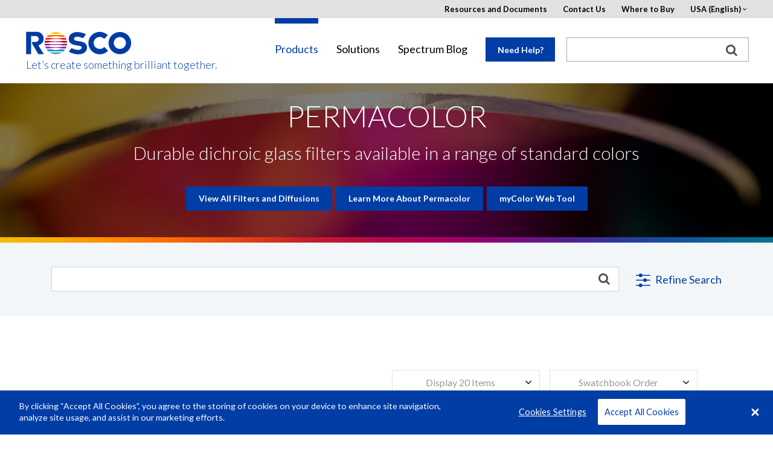

--- FILE ---
content_type: text/html; charset=UTF-8
request_url: https://admin.rosco.com/en/products/catalog/permacolor
body_size: 16335
content:
<!DOCTYPE html>
<html lang="en" dir="ltr" prefix="content: http://purl.org/rss/1.0/modules/content/  dc: http://purl.org/dc/terms/  foaf: http://xmlns.com/foaf/0.1/  og: http://ogp.me/ns#  rdfs: http://www.w3.org/2000/01/rdf-schema#  schema: http://schema.org/  sioc: http://rdfs.org/sioc/ns#  sioct: http://rdfs.org/sioc/types#  skos: http://www.w3.org/2004/02/skos/core#  xsd: http://www.w3.org/2001/XMLSchema# ">
    <head>
        <meta charset="utf-8" />
<meta name="title" content="Permacolor | Rosco" />
<meta name="description" content="Permacolor: durable dichroic glass color filters that are available in a range of standard colors and custom-designed hues." />
<meta name="referrer" content="no-referrer" />
<meta name="Generator" content="Drupal 8 (https://www.drupal.org)" />
<meta name="MobileOptimized" content="width" />
<meta name="HandheldFriendly" content="true" />
<meta name="viewport" content="width=device-width, initial-scale=1.0" />
<link rel="shortcut icon" href="/favicon.ico" type="image/vnd.microsoft.icon" />
<link rel="canonical" href="/en/products/catalog/permacolor" />
<link rel="shortlink" href="/en/node/527" />
<link rel="revision" href="/en/products/catalog/permacolor" />

        <title>Permacolor | Rosco</title>
            <!-- OneTrust Cookies Consent Notice start -->

            <script src="https://cdn.cookielaw.org/scripttemplates/otSDKStub.js"  type="text/javascript" charset="UTF-8" data-domain-script="c5f6e3b5-34b7-402d-bd38-98cfeb7deca8"></script>
            <script type="text/javascript">
                function OptanonWrapper() { }
            </script>
            <!-- OneTrust Cookies Consent Notice end -->
        <link href='https://fonts.googleapis.com/css?family=Lato:400,300,300italic,400italic,700,700italic' rel='stylesheet' type='text/css'>
        <script>
          window.rosco_request = {region: "us",
            language: "en",
            country: "",
            sub_domain: "admin",
            nid: "527"
          };
        </script>
        <!--[if lt IE 9]>
        <link rel="stylesheet" href="css/ie8.css">
        <script src="https://cdnjs.cloudflare.com/ajax/libs/html5shiv/3.7.3/html5shiv.js"></script>
        <![endif]-->
        <link rel="stylesheet" href="/sites/default/files/css/css_cpsSqfwwBDjG3WM91W4Lz4V7y5hn4xoZRx2CHqKt6y0.css?t5mohi" media="all" />
<link rel="stylesheet" href="/sites/default/files/css/css_xlqiBv_RP_tTPrbvRx2vFgr8RZFSt-631kO3wIN_e-4.css?t5mohi" media="all" />

        
        <meta name="google-site-verification" content="bB1qDgxQQ-BxE1DwjlICLygpyxiUfPl6OlfFRsj4RPM" />
        <meta name="p:domain_verify" content="70cf0820557847cda2be50ed26761a1b"/>
        <script type="text/javascript" src="/themes/rosco/js/jquery-2-1-4.min.js"></script>
        <script type="text/javascript" src="/themes/rosco/js/lib/angular.min.js"></script>
        
<!--[if lte IE 8]>
<script src="/sites/default/files/js/js_VtafjXmRvoUgAzqzYTA3Wrjkx9wcWhjP0G4ZnnqRamA.js"></script>
<![endif]-->

        <script type="text/javascript">
          (function($){
            $(function(){
              // Determine the HoverCart Marketplace ID
              var hoverCartMarketplace = '';
              if (rosco_request.region == "au") {
                hoverCartMarketplace = 'de222432-0d65-429d-89c2-630f176f33bb';
              } else {
                  $('.buybtn').hide();
              }

              // If there is a Quivers marketplace to load
              if (hoverCartMarketplace.length){
                // Include Quivers script
                $.ajax({
                  url: 'https://hovercart.quivers.com/',
                  dataType: 'script',
                  success: function(){
                    // Initialize HoverCart marketplace
                    console.log('Starting HoverCart', rosco_request);
                    window.Quivers = new HoverCart(hoverCartMarketplace);
                    window.Quivers.Start();
                  },
                  async: true
                });
              }
            });
          })(jQuery);
        </script>
        <script async="" defer="" src="//survey.g.doubleclick.net/async_survey?site=m2cwkhak27suey2hkub7rbfr3i"></script>
    </head>

    <body ng-app="roscoApp">
        <a href="#main-content" class="visually-hidden focusable">
            Skip to main content
        </a>
        <div id="wrapper" class="us">
            <div class="w1">
                
                  <div class="dialog-off-canvas-main-canvas" data-off-canvas-main-canvas>
    
<header id="header">
    <div class="container">
        <div class="logo">
            <a href="/"><img src="/themes/rosco/images/logo.svg" alt="rosco"></a>
          <a href="/" class="tagline">Let’s create something brilliant together.</a>
        </div>
        <a href="#" class="nav-opener">
            <span class="lt"></span>
            <span class="lc"></span>
            <span class="lb"></span>
        </a>
        <div class="slide">
            <div class="slide-holder">
                <a href="#" class="nav-opener">
                    <span class="lt"></span>
                    <span class="lc"></span>
                    <span class="lb"></span>
                </a>
                <nav>
                      <div>
    <!-- THIS IS A BASIC-HTML BLOCK -->
<div id="block-mainnavigation-3">
  
    
      
            <div><nav>
    <ul id="nav">
      <li class="home"><a href="#">Home</a></li>
      <li>
        <a href="#">Products</a>
        <div class="drop">ba
          <ul>
            <li class="has-drop">
              <a href="#">LED Lighting</a>
              <div class="drop">
                <div class="title"><a href="/products/family/led-lighting">Overview</a></div>
                <div class="box">
                  <div class="title">Type:</div>
                  <ul>
                    <li><a href="/products/catalog/soft-lights">Soft Lights</a></li>
                    <li><a href="/products/catalog/wash-lights">Wash Lights</a></li>
                    <li><a href="/products/catalog/accent-lights">Accent Lights</a></li>
                    <li><a href="/products/catalog/architectural-lights">Architectural Lights</a></li>
                    <li><a href="/products/brand/roscoled-tape">LED Tape</a></li>
                    <li><a href="/products/catalog/led-lighting?field_product_type_target_id=127">LED Lighting Accessories</a></li>
                    <li><a href="/product/mixbook">Digital Swatchbook</a></li>
                  </ul>
                </div>
                <div class="box">
                  <div class="title">Brand:</div>
                  <ul>
                    <li><a href="/products/brand/dmg-lighting">DMG Lighting</a></li>
                    <li><a href="/product/mixbook">MIXBOOK<sup>&reg;</sup></a></li>
                    <li><a href="/products/brand/cube-family">Cube Family</a></li>
                    <li><a href="/product/custom-litepad">Custom LitePad<sup>&reg;</sup></a></li>
                    <li><a href="/products/brand/roscoled-tape">RoscoLED<sup>&reg;</sup> Tape</a></li>
                    <li><a href="/products/brand/x-effects-led-projector">X-Effects<sup>&reg;</sup> LED Projector</a></li>
                    <li><a href="/products/brand/image-spot">Image Spot<sup>&reg;</sup></a></li>
                  </ul>
                </div>
                <a class="btn" href="/products/catalog/led-lighting"><span class="icon-view"></span> View All LED Lighting</a> 
                <a class="nav-opener" href="#"> 
                <span class="lt"></span>
                <span class="lc"></span>
                <span class="lb"></span>							
                </a>
              </div>
            </li>

 <li class="category-group"><a href="https://roscodigitalimaging.com/">Backdrops &amp; Digital Library</a></li>

            <li class="has-drop">
              <a href="#">Filters, Diffusions & Lenses</a>
              <div class="drop">
                <div class="title"><a href="/products/family/filters-and-diffusions">Overview</a></div>
<div class="box">
<ul>
<li><a href="/node/45588">myColor™ Mobile App</a></li>
<li><a href="/node/1706">myColor™ Desktop</a></li>
</ul>
</div>
                <div class="box">
                  <div class="title">Type:</div>
                  <ul>
                    <li><a href="/products/catalog/lighting-filters">Lighting Filters</a></li>
                    <li><a href="/products/catalog/filter-kits-flash-packs">Filter Kits</a></li>
                    <li><a href="/products/catalog/filter-sleeves">Filter Sleeves</a></li>
                    <li><a href="/products/catalog/protective-filters">Protective Filters</a></li>
                  </ul>
                </div>
                <div class="box">
                  <div class="title">Brand:</div>
                  <ul>
                    <li><a href="/products/catalog/roscolux">Roscolux<sup>&reg;</sup></a></li>
                    <li><a href="/products/catalog/supergel">Supergel<sup>&reg;</sup></a></li>
                    <li><a href="/products/catalog/e-colour">e-colour+</a></li>
                    <li><a href="/products/catalog/cinegel">Cinegel<sup>&reg;</sup></a></li>
                    <li><a href="/product/windowcling">WindowCling<sup>™</sup></a></li>
                    <li><a href="/product/roscogrip-strips">RoscoGrip<sup>™</sup> Strips</a></li>
                    <li><a href="/products/catalog/gamcolor">GamColor<sup>&reg;</sup></a></li>
                    <li><a href="/products/catalog/permacolor">Permacolor</a></li>
                    <li><a href="/product/opti-sculpt">OPTI-SCULPT</a></li>
                    <li><a href="/products/catalog/opti-flecs">OPTI-FLECS</a></li>
                    <li><a href="/products/catalog/roscolene">Roscolene</a></li>
                  </ul>
                </div>
                <a class="btn" href="/products/catalog/filters-diffusions"><span class="icon-view"></span> View All Filters and Diffusions</a>                 <a class="nav-opener" href="#"> 
                <span class="lt"></span>
                <span class="lc"></span>
                <span class="lb"></span>							
                </a>
              </div>
            </li>
            <li><a href="/products/brand/chroma-key-system">Chroma Key System</a></li>
            <li><a href="/products/catalog/window-control">Window Control</a></li>
            <li><a href="/products/brand/textiles-film-tv">Textiles For Film & TV</a></li>
            <li class="category-group"><a href="/products/catalog/expendables">Expendables</a></li>
            <li class="has-drop">
              <a href="#">Gobos</a>
              <div class="drop">
                  <div class="title"><a href="/products/family/gobos">Overview</a></div>
                <div class="box">
                  <ul>
                    <li><a href="/products/catalog/gobos">Standard</a></li>
                    <li><a href="/products/family/gobos#Type">Custom</a></li>
                  </ul>
                </div>
                <a class="btn" href="/products/catalog/gobos"><span class="icon-view"></span> View All Gobos</a>                 <a class="nav-opener" href="#"> 
                <span class="lt"></span>
                <span class="lc"></span>
                <span class="lb"></span>							
                </a>
              </div>
            </li>
            <li class="category-group has-drop">
              <a href="#">Rotators, Projectors &amp; Beam Control</a>
              <div class="drop">
                  <div class="title"><a href="/products/family/rotators-projectors-beam-control">Overview</a></div>
                <div class="box">
                  <ul>
                    <li><a href="/products/catalog/rotators">Rotators</a></li>
                    <li><a href="/products/catalog/projectors">Projectors</a></li>
                    <li><a href="/products/catalog/beam-control">Beam Control</a></li>
                    <li><a href="/products/catalog/rotators-projectors-beam-control?field_product_type_target_id=13">Rotators, Projectors & Beam Controls Accessories</a></li>
                  </ul>
                </div>
                <a class="btn" href="/products/catalog/rotators-projectors-beam-control"><span class="icon-view"></span> View All Rotators, Projectors &amp; Beam Control</a>                 <a class="nav-opener" href="#"> 
                <span class="lt"></span>
                <span class="lc"></span>
                <span class="lb"></span>							
                </a>
              </div>
            </li>
            <li class="has-drop">
              <a href="#">Paints</a>
              <div class="drop">
                <div class="title"><a href="/products/family/paints">Overview</a></div>
                <div class="box">
                  <div class="title">Type:</div>
                  <ul>
                    <li><a href="/products/catalog/paint-scenic">Scenic</a></li>
                    <li><a href="/products/catalog/paint-digital-compositing">Digital Compositing</a></li>
                    <li><a href="/products/catalog/paint-special-effects">Special Effects</a></li>
                    <li><a href="/products/catalog/scenic-sets">Scenic Sets</a></li>
                    <li><a href="/products/catalog/paints?field_product_type_target_id=238">Paint Accessories</a></li>
                  </ul>
                </div>
                <div class="box">
                  <div class="title">Brand:</div>
                  <ul>
                    <li><a href="/node/479">Off Broadway</a></li>
                    <li><a href="/node/47466">Supersat Roscopaint</a></li>
                    <li><a href="/node/78412">Metallix<sup>™</sup></a></li>
                    <li><a href="/node/779">Fluorescent Paint</a></li>
                    <li><a href="/node/483">DigiComp<sup>&reg;</sup> HD</a></li>
                    <li><a href="/node/48105">Chroma Key Paint</a></li>
                  </ul>
                </div>
                <a class="btn" href="/products/catalog/paints"><span class="icon-view"></span> View All Paints</a>                 <a class="nav-opener" href="#"> 
                <span class="lt"></span>
                <span class="lc"></span>
                <span class="lb"></span>							
                </a>
              </div>
            </li>
            <li class="has-drop">
              <a href="#">Scenic Products</a>
              <div class="drop">
                  <div class="title"><a href="/products/family/scenic-products">Overview</a></div>
                <div class="box">
                  <ul>
                    <li><a href="/products/catalog/coatings-glazes">Coatings &amp; Glazes</a></li>
                    <li><a href="/node/11790">Roscoflamex Flame Retardants</a></li>
                    <li><a href="/products/catalog/scenic-products?field_product_type_target_id=22">Scenic Product Accessories</a></li>
                  </ul>
                </div>
                <a class="btn" href="/products/catalog/scenic-products"><span class="icon-view"></span> View All Scenic Products</a>                 <a class="nav-opener" href="#"> 
                <span class="lt"></span>
                <span class="lc"></span>
                <span class="lb"></span>							
                </a>
              </div>
            </li>
            <li class="category-group has-drop">
              <a href="#">Fog Machines and Fluids</a>
              <div class="drop">
                <div class="title"><a href="/products/family/fog-machines-fluids">Overview</a></div>
                <div class="box">
                  <div class="title">Type:</div>
                  <ul>
                    <li><a href="/products/catalog/fog-machines">Fog Machines</a></li>
                    <li><a href="/products/catalog/fluids">Fluids</a></li>
                    <li><a href="/products/catalog/fog-machines-fluids?field_product_type_target_id=31">Fog Machine and Fluid Accessories</a></li>
                  </ul>
                </div>
                <div class="box">
                  <div class="title">Brand:</div>
                  <ul>
                    <li><a href="/products/brand/vapour">Vapour</a></li>
                    <li><a href="/products/brand/fog-and-haze-fluids">Rosco Fog and Haze Fluids</a></li>
                  </ul>
                </div>
                <a class="btn" href="/products/catalog/fog-machines-fluids"><span class="icon-view"></span> View All Fog Machines and Fluids</a>                 <a class="nav-opener" href="#"> 
                <span class="lt"></span>
                <span class="lc"></span>
                <span class="lb"></span>							
                </a>
              </div>
            </li>
            <li class="category-group"><a href="/products/catalog/flooring-products">Floors and Flooring Products</a></li>
            <li><a href="/products/brand/gam-products" target="_blank">GAM Products</a></li>
          </ul>
          <a class="btn" href="/products"><span class="icon-view"></span> View All Products</a>                 <a class="nav-opener" href="#"> 
          <span class="lt"></span>
          <span class="lc"></span>
          <span class="lb"></span>							
          </a>
        </div>
      </li>
      <li>
        <a href="/solutions">Solutions</a>
        <div class="drop">
          <ul>
            <li>
              <a href="#">Industries</a>
              <div class="drop">
                <div class="box">
                  <ul>
                    <li><a href="/node/97">Architecture</a></li>
                    <li><a href="/node/41">Arts &amp; Entertainment</a></li>
                    <li><a href="/node/42">Film &amp; Broadcast</a></li>
                  </ul>
                </div>
                <a class="btn" href="/solutions"><span class="icon-view"></span> View All Industries</a>                 <a class="nav-opener" href="#"> 
                <span class="lt"></span>
                <span class="lc"></span>
                <span class="lb"></span>							
                </a>
              </div>
            </li>
            <li>
              <a href="#">Applications</a>
              <div class="drop">
                <div class="box">
                  <ul>
                    <li><a href="/node/43">Architectural Lighting</a></li>
                    <li><a href="/node/44">Broadcast</a></li>
                    <li><a href="/node/45">Dance</a></li>
                    <li><a href="/node/46">Film</a></li>
                    <li><a href="/node/47">Photography &amp; Video</a></li>
                    <li><a href="/node/48">Theatre &amp; Live Events</a></li>
                    <li><a href="/node/49">Theme &amp; Amusement Parks</a></li>
                  </ul>
                </div>
                <a class="btn" href="/solutions"><span class="icon-view"></span> View All Applications</a>                 <a class="nav-opener" href="#"> 
                <span class="lt"></span>
                <span class="lc"></span>
                <span class="lb"></span>							
                </a>
              </div>
            </li>
          </ul>
          <a class="btn" href="/solutions"><span class="icon-view"></span> View All Solutions</a>                 <a class="nav-opener" href="#"> 
          <span class="lt"></span>
          <span class="lc"></span>
          <span class="lb"></span>							
          </a>
        </div>
      </li>
      <li><a href="https://spectrum.rosco.com/" target="_blank">Spectrum Blog</a></li>
    </ul>
  </nav></div>
      
  </div>

  </div>

                </nav>
                  <div id="main-nav-middle">
    <!-- THIS IS A BASIC-HTML BLOCK -->
<div id="block-needhelplink">
  
    
      
            <div><p><a class="help lightbox" href="#needhelp">Need Help?</a></p>
</div>
      
  </div>

  </div>

                <div class="top-block">
                                          <div>
    <!-- THIS IS A BASIC-HTML BLOCK -->
<div id="block-pagetoplinks-4">
  
    
      
            <div><div class="top-block">
	<ul class="add-nav">
		<li><a href="/node/20">Resources and Documents</a></li>
		<li><a href="/about-us/contact-us">Contact Us</a></li>
		<li><a href="/about-us/where-to-buy">Where to Buy</a></li>
		<li>
			<a href="#">USA (English)</a>
			<div class="drop">
				<a href="#" class="nav-opener">
					<span class="lt"></span>
					<span class="lc"></span>
					<span class="lb"></span>
				</a>
				<ul>
					<li><a rel="nofollow" href="?region=us&language=en">USA (English)</a></li>
					<li>
						<a href="#">EMEA</a>
						<div class="drop">
							<a href="#" class="nav-opener">
								<span class="lt"></span>
								<span class="lc"></span>
								<span class="lb"></span>
							</a>
							<ul>
								<li><a rel="nofollow" href="?region=emea&language=en">English</a></li>
								<li><a rel="nofollow" href="?region=emea&language=es">Español (Spain)</a></li>
								<li><a rel="nofollow" href="?region=emea&language=de">Deutsch</a></li>
								<li><a rel="nofollow" href="?region=emea&language=fr">Français</a></li>
								<li><a rel="nofollow" href="?region=emea&language=it">Italiano</a></li>
							</ul>
						</div>
					</li>
					<li><a rel="nofollow" href="?region=au&language=en">Australia (English)</a></li>
					<li><a href="http://us.rosco.com/brazil/" target="_blank">Brazil (Português)</a></li>
					<li><a rel="nofollow" href="?region=ca&language=en">Canada (English)</a></li>
					<li><a rel="nofollow" href="?region=cn&language=zh">China (中文)</a></li>
					<li><a rel="nofollow" href="?region=jp&language=ja">Japan (日本語)</a></li>
					<li><a rel="nofollow" href="?region=la&language=es">Latin America (Español)</a></li>
				</ul>
			</div>
		</li>
	</ul>
</div></div>
      
  </div>
<!-- THIS IS A BASIC-HTML BLOCK -->
<div id="block-hubspottrackingcode">
  
    
      
            <div><!-- Start of HubSpot Embed Code -->
<script type="text/javascript" id="hs-script-loader" async defer src="//js.hs-scripts.com/21823942.js"></script>
<!-- End of HubSpot Embed Code --></div>
      
  </div>
<!-- THIS IS A BASIC-HTML BLOCK -->
<div id="block-facebookpixelmetatagdomainverification">
  
    
      
            <div><head>
<meta name="facebook-domain-verification" content="5o6nyrvzu1w1t6dcqalm2es0uyenft" />
</head>
</div>
      
  </div>

            <div><style type="text/css">
#Specifications.tab ul { padding-left: 30px;}
#Features2.tab ul { list-style: inherit; padding-left: 30px;}

#QuiversRibbon {display : none;}

#footer .subscribe-form a.submit-button {display : none;}
</style></div>
      

  </div>

                </div>
                  <div id="main-nav-right">
    <div class="search-form">
<form action="/search" method="get">
<div><input type="text" name="search" id="search" size="10" style="width: 100%; padding: 0px; border: none; margin: -0.0625em 0px 0px !important; outline: none; height: 30px; line-height:1; font-size:14px;" /></div>
<div><button type="submit" class="search-button"><img src="/themes/rosco/images/search_box_icon.png" title="search"></button></div>
</form>
</div>

  </div>

            </div>
        </div>
    </div>
</header>
<!-- rosco split here -->
    <main role="main">
                      <div>
    <div id="block-mainpagecontent">
  
    
      <div class="popup-holder">
<a href="#region-overlay" class="lightbox hidden region-trigger">Region Overlay</a>
<div id="region-overlay" class="popup-rental"><p>Products on this page may not be available in your region.</p></div>
</div>
        
    
                                                                                                                                                                                                                                                                                                                                                      
    
    <script>
          window.rosco_regions = '[&quot;us&quot;,&quot;spain&quot;,&quot;emea&quot;,&quot;au&quot;,&quot;ca&quot;,&quot;cn&quot;,&quot;jp&quot;,&quot;la&quot;]';
        </script>

            <div class="promo-imege centered">
            <div class="bg-stretch">
                
      <div>
              <div>  <img src="/sites/default/files/Web_Hero_Permacolor.jpg" width="1800" height="318" alt="" typeof="foaf:Image" />

</div>
          </div>
  
            </div>
            <div class="container">
                <div class="holder">
                    <h1>Permacolor</h1>
                    
            <div>Durable dichroic glass filters available in a range of standard colors</div>
      
                                                                                        <div class="btn-group">
                                            
                            <a href="/node/126" class="btn blue-bg" target="_self">
                    View All Filters and Diffusions
                </a>
                                                        
                            <a href="/node/301" class="btn blue-bg" target="_self">
                    Learn More About Permacolor
                </a>
                                                                                    
                            <a href="/node/1706" class="btn blue-bg" target="_blank">
                    myColor Web Tool
                </a>
                        </div>

                                                                                      
                                    </div>
            </div>
        </div>
    <div class="rainbow-bar"><div class="holder"></div></div>




  
                <div class="popup-holder">
<div id="catalog-support" class="popup-rental" ng-controller="mapController">
    <h2>Contact Request </h2>
    <p class="gobo-cta-form">Please complete this form</p>
    <form ng-submit="form('/we/form/gobocta','gobo-cta-form','gobo-cta-thank')" class="gobo-cta-form" method="POST" name="ContactForm" ng-class="{ 'formerror' : ContactForm.$invalid }" novalidate>
        <p>Required Fields<span class="red">*</span></p>
        <div class="row">
          <input type="hidden" value="" ng-model="type" class="backdrop_type">
          <div class="col-lg-6 col-sm-6">
              <div class="input-anim">
                  <label for="firstname">First Name<span class="red">*</span></label>
                  <input type="text" id="Name1" name="firstname" ng-model="firstname" class="required" ng-pattern="/^[a-zA-Z ]{2,25}$/"  ng-class="{ 'has-error' : ContactForm['firstname'].$invalid && (ContactForm['firstname'].$touched || submitted) }" required>
                  <label class="error" ng-show="ContactForm['firstname'].$error.required && (ContactForm['firstname'].$touched || submitted)">This field is required.</label>
              </div>
          </div>
          <div class="col-lg-6 col-sm-6">
              <div class="input-anim">
                  <label for="Name2">Last Name<span class="red">*</span></label>
                  <input type="text" id="Name2" name="lastname" ng-model="lastname" class="required"  ng-class="{ 'has-error' : ContactForm['lastname'].$invalid && (ContactForm['lastnameer'].$touched || submitted) }" required>
                  <label class="error" ng-show="ContactForm['lastname'].$error.required && (ContactForm['lastname'].$touched || submitted)">This field is required.</label>
              </div>
          </div>
          <div class="col-lg-6 col-sm-6">
              <div class="input-anim">
                  <label for="Email">Email<span class="red">*</span></label>
                  <input type="email" id="Email" name="email" ng-model="email" class="required" ng-class="{ 'has-error' : ContactForm['email'].$invalid && (ContactForm['email'].$touched || submitted) }" required>
                  <label class="error" ng-show="ContactForm['email'].$error.required && (ContactForm['email'].$touched || submitted)">This field is required.</label>
              </div>
          </div>
          <div class="col-lg-6 col-sm-6">
              <div class="input-anim">
                  <label for="Email2">Confirm Email<span class="red">*</span></label>
                  <input type="email" id="Email2" name="confirm" ng-model="confirm" class="required" ng-class="{ 'has-error' : (email != confirm || ContactForm['confirm'].$invalid ) && (ContactForm['confirm'].$touched || submitted) }" required>
                  <label class="error" ng-show="ContactForm['confirm'].$error.required && (ContactForm['confirm'].$touched || submitted)">Confirm Email</label>
              </div>
          </div>
          <div class="col-lg-6 col-sm-6">
              <div class="input-anim">
                  <label for="Company">Company</label>
                  <input type="text" name="company" id="Company" ng-model="company">
              </div>
          </div>
          <div class="col-lg-6 col-sm-6">
              <div class="input-anim">
                  <label for="Title">Project Title</label>
                  <input type="text" name="project_title" id="Title" ng-model="title">
              </div>
          </div>
          <div class="col-lg-12">
              <div class="input-anim">
                  <label for="Details">Details</label>
                  <textarea id="Details" name="details" cols="30" rows="10" ng-model="details"></textarea>
              </div>
          </div>
        </div>
        <div class="row">
          <div class="col-lg-12">
              <div class="captcha">
                  <div id="captcha3" data-cid=""></div>
              </div>
          </div>
        </div>
				<input type="hidden" name="product_url" value="https://admin.rosco.com/en/products/catalog/permacolor" ng-model="url" class="url">
        <input type="submit" value="Submit" class="btn blue-bg large" ng-class="{ 'formerror' : ContactForm.$invalid || email != confirm }" ng-click="submitted = true" >
    </form>
    <div class="gobo-cta-thank" style="display: none;">Thank you for your inquiry. A member of the Rosco team will get back to you as soon as possible.</div>
</div>
</div>
        <div class="popup-holder">
    <div id="backdrop-cta" class="popup-rental" ng-controller="mapController">
                                <h2>Contact Us</h2>
    <p class="backdrop-support-form">Please complete this form</p>
    <form ng-submit="form('/we/form/backdropcta','backdrop-support-form','backdrop-support-form-thank')" class="backdrop-support-form" method="POST" name="ContactForm" ng-class="{ 'formerror' : ContactForm.$invalid }" novalidate>
        <p>Required Fields<span class="red">*</span></p>
        <div class="row">
            <input type="hidden" value="Backdrop" name="type" ng-model="type" class="backdrop_type">
            <div class="col-lg-6 col-sm-6">
                <div class="input-anim">
                    <label for="firstname">First Name<span class="red">*</span></label>
                    <input type="text" id="Name1" name="firstname" ng-model="firstname" class="required" ng-pattern="/^[a-zA-Z ]{2,25}$/"  ng-class="{ 'has-error' : ContactForm['firstname'].$invalid && (ContactForm['firstname'].$touched || submitted) }" required>
                    <label class="error" ng-show="ContactForm['firstname'].$error.required && (ContactForm['firstname'].$touched || submitted)">This field is required.</label>
                </div>
            </div>
            <div class="col-lg-6 col-sm-6">
                <div class="input-anim">
                    <label for="Name2">Last Name<span class="red">*</span></label>
                    <input type="text" id="Name2" name="lastname" ng-model="lastname" class="required"  ng-class="{ 'has-error' : ContactForm['lastname'].$invalid && (ContactForm['lastnameer'].$touched || submitted) }" required>
                    <label class="error" ng-show="ContactForm['lastname'].$error.required && (ContactForm['lastname'].$touched || submitted)">This field is required.</label>
                </div>
            </div>
            <div class="col-lg-6 col-sm-6">
                <div class="input-anim">
                    <label for="Email">Email<span class="red">*</span></label>
                    <input type="email" id="Email" name="email" ng-model="email" class="required" ng-class="{ 'has-error' : ContactForm['email'].$invalid && (ContactForm['email'].$touched || submitted) }" required>
                    <label class="error" ng-show="ContactForm['email'].$error.required && (ContactForm['email'].$touched || submitted)">This field is required.</label>
                </div>
            </div>
            <div class="col-lg-6 col-sm-6">
                <div class="input-anim">
                    <label for="Email2">Confirm Email<span class="red">*</span></label>
                    <input type="email" id="Email2" name="confirm" ng-model="confirm" class="required" ng-class="{ 'has-error' : (email != confirm || ContactForm['confirm'].$invalid ) && (ContactForm['confirm'].$touched || submitted) }" required>
                    <label class="error" ng-show="ContactForm['confirm'].$error.required && (ContactForm['confirm'].$touched || submitted)">Confirm Email</label>
                </div>
            </div>
            <div class="col-lg-6 col-sm-6">
                <div class="input-anim">
                    <label for="Company">Company</label>
                    <input type="text" name="company" id="Company" ng-model="company">
                </div>
            </div>
            <div class="col-lg-6 col-sm-6">
                <div class="input-anim">
                    <label for="Title">Project Title</label>
                    <input type="text" name="project_title" id="Title" ng-model="title">
                </div>
            </div>
            <div class="col-lg-12">
                <div class="input-anim">
                    <label for="Details">Details</label>
                    <textarea id="Details" name="details" cols="30" rows="10" ng-model="details"></textarea>
                </div>
            </div>
        </div>
        <div class="row">
          <div class="col-lg-12">
              <div class="captcha">
                  <div id="captcha3" data-cid=""></div>
              </div>
          </div>
        </div>
        <input type="hidden" value="https://admin.rosco.com/en/products/catalog/permacolor" name="product_url" ng-model="url" class="url">
        <input type="submit" value="Submit" class="btn blue-bg large" ng-class="{ 'formerror' : ContactForm.$invalid || email != confirm }" ng-click="submitted = true" >
    </form>
    <div class="backdrop-support-form-thank" style="display: none;">Thank you for your inquiry. A member of the Rosco team will get back to you as soon as possible.</div>

</div>
    </div>


  </div>

  </div>

                
        
           <div class="container centered padding-top-small small padding-bottom">
      <div class="views-element-container" id="block-views-block-filters-block-7">
  
    
      <div><div class="filter-options filter-options-filters single-brand-filter has-swatchbook-sort js-view-dom-id-005015c272c2331b8d6d2ee7fb8e3ba86b38546fc5cee793f1e0b015bb52bf3b">
  
  
  

  
  <form class="views-exposed-form" data-drupal-selector="views-exposed-form-filters-block-7" action="/en/products/catalog/permacolor" method="get" id="views-exposed-form-filters-block-7" accept-charset="UTF-8">
  <div class="js-form-item form-item js-form-type-select form-item-field-gobo-keywords-target-id js-form-item-field-gobo-keywords-target-id filter-ignore">
      <label for="edit-field-gobo-keywords-target-id">Keywords</label>
        <select data-drupal-selector="edit-field-gobo-keywords-target-id" multiple="multiple" name="field_gobo_keywords_target_id[]" id="edit-field-gobo-keywords-target-id" size="9" class="form-select"><option value="3952">1/8 CTB</option><option value="3967">370nm</option><option value="2983">accenrs</option><option value="2832">accent</option><option value="2794">accents</option><option value="2899">Andy Liddle</option><option value="2798">antique</option><option value="2813">Antique</option><option value="2863">Arc</option><option value="2783">architectural</option><option value="2823">art</option><option value="2881">black</option><option value="2821">blacklight</option><option value="4072">Blackout</option><option value="2947">block convected heat</option><option value="2946">blocker</option><option value="3004">blush</option><option value="3961">bread</option><option value="2796">brick</option><option value="2818">candle</option><option value="2959">canle</option><option value="2942">caramel</option><option value="2935">Charlie Jordan</option><option value="2898">Chris Davey</option><option value="2900">Chris Ellis</option><option value="2940">Chris Parry</option><option value="2930">chroma</option><option value="2931">chroma key</option><option value="3955">cinecolor</option><option value="2957">Cinefilters</option><option value="3950">Cinegel</option><option value="2909">Cinelux</option><option value="2918">Clarke Thornton</option><option value="2845">clear</option><option value="2865">cloudy</option><option value="3928">coated glass</option><option value="2886">cold wash</option><option value="3954">color correction</option><option value="2864">colored diffusion</option><option value="3958">commercial</option><option value="2854">cool</option><option value="2802">cool area</option><option value="2992">Cool area</option><option value="2805">cool wash</option><option value="2856">cooling</option><option value="3007">copper</option><option value="2964">corection</option><option value="2784">correction</option><option value="2852">cosmetic</option><option value="2990">CTB</option><option value="2963">CTO</option><option value="2998">CTO + ND</option><option value="2999">CTO+ND</option><option value="2839">cyclorama</option><option value="2970">cyclorama modelling</option><option value="2988">cyclormama</option><option value="2828">dance</option><option value="3947">dark blue</option><option value="2890">Dave Davey</option><option value="2904">David Hersey</option><option value="2896">David Whitehead</option><option value="2804">dawn</option><option value="2857">daylight</option><option value="2887">Declan Randall</option><option value="2933">dense forest</option><option value="3932">dichroic</option><option value="3927">dichroic glass</option><option value="2812">diffusion</option><option value="2849">dingy</option><option value="2867">directional diffusion</option><option value="2850">drab</option><option value="2891">Durham Marenghi</option><option value="2926">dusk</option><option value="3005">earthy</option><option value="3953">eighth CTB</option><option value="2993">evening</option><option value="2810">exotic</option><option value="2814">exterior</option><option value="2833">fire</option><option value="3938">fire permacolor</option><option value="2834">flames</option><option value="3872">Flames</option><option value="2872">fluorescent</option><option value="2815">foliage</option><option value="3873">Followspots</option><option value="2841">followspots</option><option value="2829">forest</option><option value="2927">Francis Reid</option><option value="2853">frost</option><option value="2825">gallery</option><option value="2816">garden</option><option value="2811">gas</option><option value="2938">Gilbert Hemsley</option><option value="2880">gold</option><option value="2929">green screen</option><option value="2928">Guido Baroni</option><option value="2838">harsh</option><option value="2893">Henrik Hambro</option><option value="2797">historical</option><option value="3880">Historical</option><option value="2862">HMI</option><option value="2835">infra-red</option><option value="2944">Infra-red</option><option value="2848">interior</option><option value="2892">intermediate</option><option value="2799">intermediate area</option><option value="2830">intermediate modeling</option><option value="2982">intermediate modelling</option><option value="2793">intermediate wash</option><option value="2945">IR</option><option value="2902">Jakob Holst</option><option value="2978">jazz</option><option value="3879">Jazz</option><option value="2936">Jennifer Tipton</option><option value="2847">Jeremy Benthem</option><option value="2905">Jesper Kongshaug</option><option value="2923">Jules Fisher</option><option value="2903">Kate Wilkins</option><option value="2920">Ken Billington</option><option value="2785">LED</option><option value="2842">LED correction</option><option value="3943">light blue</option><option value="3940">light pink</option><option value="2792">lobby</option><option value="2925">lollipop</option><option value="2873">magenta</option><option value="2897">Mark Henderson</option><option value="2907">Max Keller</option><option value="2831">meadow</option><option value="3965">meat</option><option value="3925">Medium Yellow</option><option value="3000">meutral density</option><option value="2914">Michael Chybowski</option><option value="3948">midnight blue</option><option value="2941">Mike Baldassari</option><option value="2883">Mike Robertson</option><option value="2971">minus green</option><option value="2878">mirror</option><option value="2787">modeling</option><option value="2953">modelling</option><option value="2954">Modelling</option><option value="2968">modelling accents</option><option value="2976">moelling</option><option value="2803">moonlight</option><option value="2822">museum</option><option value="2974">music</option><option value="3878">Music</option><option value="2827">musical</option><option value="2791">musicals</option><option value="2956">Naked Cosmetics</option><option value="2860">ND</option><option value="2871">neon</option><option value="2817">neutral density</option><option value="2950">Neutral Density</option><option value="2866">neutral density diffusion</option><option value="2826">night</option><option value="2995">night sky</option><option value="2987">ocean</option><option value="2951">opaque</option><option value="3935">orange</option><option value="3937">orange red orange</option><option value="2908">party</option><option value="2973">partyu</option><option value="3962">pastry</option><option value="2901">Patrick Woodroffe</option><option value="2916">Paul Gallo</option><option value="2906">Paule Constable</option><option value="3941">peach</option><option value="3945">peremacolor</option><option value="2874">perforated</option><option value="3930">permacolor</option><option value="2894">Peter Barnes</option><option value="2889">Peter Fisker</option><option value="2984">plus green</option><option value="2869">polariser</option><option value="2949">polarising</option><option value="2868">Polarizer</option><option value="2948">polarizer</option><option value="2870">polarizing</option><option value="2819">practical</option><option value="2789">practicals</option><option value="3957">produce</option><option value="2824">protection</option><option value="3929">R10 match</option><option value="3931">R19 match</option><option value="3936">R25 match</option><option value="3939">R30 match</option><option value="3949">R3315 match</option><option value="3946">R384 match</option><option value="3942">R64 match</option><option value="3934">red</option><option value="3933">reddish orange</option><option value="3964">reds</option><option value="2875">reduce reflections</option><option value="2877">Reflection</option><option value="3963">Retail</option><option value="3960">retail</option><option value="3956">Retail White</option><option value="2939">Richard Winkler</option><option value="2895">Rick Fisher</option><option value="2943">Rory Dempster</option><option value="3951">Roscolux 3216 match</option><option value="3003">sandstone</option><option value="2801">saturated modeling</option><option value="3874">Saturated modeling</option><option value="2979">saturated modelling</option><option value="2981">saturated moelling</option><option value="2807">saturated wash</option><option value="2996">satureated modelling</option><option value="4074">Scrim</option><option value="2989">sea</option><option value="2994">shadows</option><option value="2876">silver</option><option value="3002">skin tones</option><option value="2795">sky</option><option value="3877">Sky</option><option value="2840">sky modeling</option><option value="2937">skylight</option><option value="2888">sodium</option><option value="2808">spring</option><option value="2846">spring foliage</option><option value="2932">spring summer</option><option value="3944">steel blue</option><option value="2844">storm</option><option value="2911">streetlight</option><option value="2809">summer</option><option value="3881">Summer</option><option value="3875">Sunlight</option><option value="2786">sunlight</option><option value="2782">sunrise</option><option value="2790">sunset</option><option value="2921">sunset cyclorama</option><option value="3006">tan</option><option value="2885">Tanya Burns</option><option value="2879">texture</option><option value="2919">Tharon Musser</option><option value="2922">Tom Skelton</option><option value="2788">tropical</option><option value="2912">tropical sunlight</option><option value="2859">tungsten</option><option value="2800">twilight</option><option value="2837">U.V.</option><option value="2836">ultra-violet</option><option value="3968">ultraviolet</option><option value="2884">urban</option><option value="2820">UV</option><option value="3969">UV effect</option><option value="3966">UV pass</option><option value="2913">Vittorio Storaro</option><option value="2965">waem wash</option><option value="2851">warm</option><option value="2780">warm area</option><option value="2915">warm area sunlight</option><option value="2958">warm area sunlight dingy</option><option value="2781">warm wash</option><option value="3876">Warm wash</option><option value="2977">warm washes</option><option value="2858">warming</option><option value="2855">wash</option><option value="2806">water</option><option value="2910">White Flame</option><option value="3959">white meat</option><option value="2882">wide width</option><option value="2861">window</option><option value="4073">Window Control</option><option value="2962">windows</option><option value="2843">winter</option><option value="2952">woven</option><option value="2969">xenon</option><option value="3926">Yellow</option></select>
        </div>
<div class="js-form-item form-item js-form-type-textfield form-item-search js-form-item-search">
      <label for="edit-search">Search</label>
        <input placeholder="Keywords" data-drupal-selector="edit-search" type="text" id="edit-search" name="search" value="" size="15" maxlength="128" class="form-text" />

        </div>
<div class="js-form-item form-item js-form-type-select form-item-field-type-target-id js-form-item-field-type-target-id">
      <label for="edit-field-type-target-id">All Types</label>
        <select data-drupal-selector="edit-field-type-target-id" id="edit-field-type-target-id" name="field_type_target_id" class="form-select"><option value="All" selected="selected">- Any -</option><option value="2759">Acrylic Panels (aka Hard Gels)</option><option value="2756">Arc Filters</option><option value="2766">Butterflies &amp; Overheads</option><option value="2761">CalColor Filters</option><option value="2763">Cinelux Filters</option><option value="2736">Color Effect Filters</option><option value="2750">CTB (Color Temperature Blue) Filters</option><option value="2753">CTO (Color Temperature Orange) Filters</option><option value="2754">CTS or Straw Filters</option><option value="2730">Daylight Conversion Filters</option><option value="2743">Daylight Sources</option><option value="2734">Diffusion Filters</option><option value="2719">Diffusion Materials</option><option value="2732">Fluorescent Light Filters</option><option value="2738">IR/UV Filter (Hot Mirror)</option><option value="2731">Neutral Density Filters</option><option value="2733">Other Correction Filters</option><option value="2752">Plusgreen Filters (Tungsten Lights)</option><option value="2768">Protective Filters</option><option value="2767">Reflection &amp; Bounce Materials</option><option value="2735">Reflection Materials</option><option value="2760">Scrims</option><option value="2765">Soft: Filters for Low Heat Light Sources</option><option value="2762">Storaro Selection</option><option value="2764">Tough: Filters for Hot Lights</option><option value="2729">Tungsten Conversion Filters</option><option value="2742">Tungsten Lights</option><option value="2739">UV Blocking Filter</option><option value="2751">Vapor Filters</option><option value="2758">Wide-Width, Deep-Dyed Polyester Filters for applying directly to windows</option><option value="2745">Windows</option></select>
        </div>
<div class="js-form-item form-item js-form-type-select form-item-sort-by js-form-item-sort-by">
      <label for="edit-sort-by">Sort by</label>
        <select data-drupal-selector="edit-sort-by" id="edit-sort-by" name="sort_by" class="form-select"><option value="field_permacolor_sort_order_value" selected="selected">Swatchbook Order</option><option value="field_chromatic_order_value">Chromatic Order</option><option value="field_color_number_value">Numeric Order</option><option value="title">Color Name</option></select>
        </div>
<div class="js-form-item form-item js-form-type-select form-item-sort-order js-form-item-sort-order">
      <label for="edit-sort-order">Order</label>
        <select data-drupal-selector="edit-sort-order" id="edit-sort-order" name="sort_order" class="form-select"><option value="ASC" selected="selected">Asc</option><option value="DESC">Desc</option></select>
        </div>
<div class="js-form-item form-item js-form-type-select form-item-items-per-page js-form-item-items-per-page">
      <label for="edit-items-per-page">Items per page</label>
        <select data-drupal-selector="edit-items-per-page" id="edit-items-per-page" name="items_per_page" class="form-select"><option value="20" selected="selected">20</option><option value="60">60</option><option value="All">All</option></select>
        </div>
<div data-drupal-selector="edit-actions" class="form-actions js-form-wrapper form-wrapper" id="edit-actions"><input data-drupal-selector="edit-submit-filters" type="submit" id="edit-submit-filters" value="Apply" class="button js-form-submit form-submit" />
</div>


</form>

  

  <div class="container small">
<form action="#" class="product-form roscolux">
	<div class="head">
		<div class="right-block">
		</div>
	</div>
	<div class="product-holder">
		<div class="product-container">
                
<div class="product-roscolux">
	<div class="holder">
		<div class="image">
			<a href="#info-popup6615" class="info lightbox">
  			<span style="background: #ffc0b5;"></span>
				<span class="icon-info"></span>
			</a>
		</div>
		<div class="desc">
			<p><strong>Permacolor</strong></p>
			<p><a href="https://admin.rosco.com/en/products/filters/p1002-bastard-amber">P1002 Bastard Amber</a></p>
		</div>
	</div>
                    			<div class="close-box"></div>
            			<div class="popup-holder">
            				<div id="info-popup6615" class="popup-roscolux">
                                           <h3>Description</h3>
<p>(Transmission = 95%).</p>
<a class="buybtn btn-small disable" ng-disabled="true" data-id=''>buy</a>
                                           
                                             <img src="/sites/default/files/content/filters//Permacolor/1002.pdf" typeof="Image" />


            				</div>
            			</div>

</div>

                
<div class="product-roscolux">
	<div class="holder">
		<div class="image">
			<a href="#info-popup6618" class="info lightbox">
  			<span style="background: #ff9d8d;"></span>
				<span class="icon-info"></span>
			</a>
		</div>
		<div class="desc">
			<p><strong>Permacolor</strong></p>
			<p><a href="https://admin.rosco.com/en/products/filters/p1018-amber-blush">P1018 Amber Blush</a></p>
		</div>
	</div>
                    			<div class="close-box"></div>
            			<div class="popup-holder">
            				<div id="info-popup6618" class="popup-roscolux">
                                           <h3>Description</h3>
<p>(Transmission = 95%).</p>
<a class="buybtn btn-small disable" ng-disabled="true" data-id=''>buy</a>
                                           
                                             <img src="/sites/default/files/content/filters//Permacolor/1018.pdf" typeof="Image" />


            				</div>
            			</div>

</div>

                
<div class="product-roscolux">
	<div class="holder">
		<div class="image">
			<a href="#info-popup12009" class="info lightbox">
  			<span style="background: #fff200;"></span>
				<span class="icon-info"></span>
			</a>
		</div>
		<div class="desc">
			<p><strong>Permacolor</strong></p>
			<p><a href="https://admin.rosco.com/en/products/filters/p1010-medium-yellow">P1010 Medium Yellow</a></p>
		</div>
	</div>
                    			<div class="close-box"></div>
            			<div class="popup-holder">
            				<div id="info-popup12009" class="popup-roscolux">
                                           <h3>Description</h3>
<p>(Transmission = 90%).</p>
<a class="buybtn btn-small disable" ng-disabled="true" data-id=''>buy</a>
                                           
                                           
            				</div>
            			</div>

</div>

                
<div class="product-roscolux">
	<div class="holder">
		<div class="image">
			<a href="#info-popup12010" class="info lightbox">
  			<span style="background: #ff390b;"></span>
				<span class="icon-info"></span>
			</a>
		</div>
		<div class="desc">
			<p><strong>Permacolor</strong></p>
			<p><a href="https://admin.rosco.com/en/products/filters/p1019-fire">P1019 Fire</a></p>
		</div>
	</div>
                    			<div class="close-box"></div>
            			<div class="popup-holder">
            				<div id="info-popup12010" class="popup-roscolux">
                                           <h3>Description</h3>
<p>(Transmission = 89%).</p>
<a class="buybtn btn-small disable" ng-disabled="true" data-id=''>buy</a>
                                           
                                           
            				</div>
            			</div>

</div>

                
<div class="product-roscolux">
	<div class="holder">
		<div class="image">
			<a href="#info-popup6665" class="info lightbox">
  			<span style="background: #ffe74a;"></span>
				<span class="icon-info"></span>
			</a>
		</div>
		<div class="desc">
			<p><strong>Permacolor</strong></p>
			<p><a href="https://admin.rosco.com/en/products/filters/p5200-yellow">P5200 Yellow</a></p>
		</div>
	</div>
                    			<div class="close-box"></div>
            			<div class="popup-holder">
            				<div id="info-popup6665" class="popup-roscolux">
                                           <h3>Description</h3>
<p>(Transmission = 93%).</p>
<a class="buybtn btn-small disable" ng-disabled="true" data-id=''>buy</a>
                                           
                                             <img src="/sites/default/files/content/filters//Permacolor/5200.pdf" typeof="Image" />


            				</div>
            			</div>

</div>

                
<div class="product-roscolux">
	<div class="holder">
		<div class="image">
			<a href="#info-popup6667" class="info lightbox">
  			<span style="background: #fcd628;"></span>
				<span class="icon-info"></span>
			</a>
		</div>
		<div class="desc">
			<p><strong>Permacolor</strong></p>
			<p><a href="https://admin.rosco.com/en/products/filters/p5401-amber">P5401 Amber</a></p>
		</div>
	</div>
                    			<div class="close-box"></div>
            			<div class="popup-holder">
            				<div id="info-popup6667" class="popup-roscolux">
                                           <h3>Description</h3>
<p>(Transmission = 95%).</p>
<a class="buybtn btn-small disable" ng-disabled="true" data-id=''>buy</a>
                                           
                                             <img src="/sites/default/files/content/filters//Permacolor/5401.pdf" typeof="Image" />


            				</div>
            			</div>

</div>

                
<div class="product-roscolux">
	<div class="holder">
		<div class="image">
			<a href="#info-popup6634" class="info lightbox">
  			<span style="background: #ff871c;"></span>
				<span class="icon-info"></span>
			</a>
		</div>
		<div class="desc">
			<p><strong>Permacolor</strong></p>
			<p><a href="https://admin.rosco.com/en/products/filters/p3114-victorian-gold">P3114 Victorian Gold</a></p>
		</div>
	</div>
                    			<div class="close-box"></div>
            			<div class="popup-holder">
            				<div id="info-popup6634" class="popup-roscolux">
                                           <h3>Description</h3>
<p>(Transmission = 95%).</p>
<a class="buybtn btn-small disable" ng-disabled="true" data-id=''>buy</a>
                                           
                                             <img src="/sites/default/files/content/filters//Permacolor/3114.pdf" typeof="Image" />


            				</div>
            			</div>

</div>

                
<div class="product-roscolux">
	<div class="holder">
		<div class="image">
			<a href="#info-popup6669" class="info lightbox">
  			<span style="background: #ff6613;"></span>
				<span class="icon-info"></span>
			</a>
		</div>
		<div class="desc">
			<p><strong>Permacolor</strong></p>
			<p><a href="https://admin.rosco.com/en/products/filters/p5600-med-orange">P5600 Med Orange</a></p>
		</div>
	</div>
                    			<div class="close-box"></div>
            			<div class="popup-holder">
            				<div id="info-popup6669" class="popup-roscolux">
                                           <h3>Description</h3>
<p>(Transmission = 96%).</p>
<a class="buybtn btn-small disable" ng-disabled="true" data-id=''>buy</a>
                                           
                                             <img src="/sites/default/files/content/filters//Permacolor/5600.pdf" typeof="Image" />


            				</div>
            			</div>

</div>

                
<div class="product-roscolux">
	<div class="holder">
		<div class="image">
			<a href="#info-popup6671" class="info lightbox">
  			<span style="background: #ff1900;"></span>
				<span class="icon-info"></span>
			</a>
		</div>
		<div class="desc">
			<p><strong>Permacolor</strong></p>
			<p><a href="https://admin.rosco.com/en/products/filters/p5900-orange">P5900 Orange</a></p>
		</div>
	</div>
                    			<div class="close-box"></div>
            			<div class="popup-holder">
            				<div id="info-popup6671" class="popup-roscolux">
                                           <h3>Description</h3>
<p>(Transmission = 95%).</p>
<a class="buybtn btn-small disable" ng-disabled="true" data-id=''>buy</a>
                                           
                                             <img src="/sites/default/files/content/filters//Permacolor/5900.pdf" typeof="Image" />


            				</div>
            			</div>

</div>

                
<div class="product-roscolux">
	<div class="holder">
		<div class="image">
			<a href="#info-popup6672" class="info lightbox">
  			<span style="background: #d70229;"></span>
				<span class="icon-info"></span>
			</a>
		</div>
		<div class="desc">
			<p><strong>Permacolor</strong></p>
			<p><a href="https://admin.rosco.com/en/products/filters/p6100-flame-red">P6100 Flame Red</a></p>
		</div>
	</div>
                    			<div class="close-box"></div>
            			<div class="popup-holder">
            				<div id="info-popup6672" class="popup-roscolux">
                                           <h3>Description</h3>
<p>(Transmission = 95%).</p>
<a class="buybtn btn-small disable" ng-disabled="true" data-id=''>buy</a>
                                           
                                             <img src="/sites/default/files/content/filters//Permacolor/6100.pdf" typeof="Image" />


            				</div>
            			</div>

</div>

                
<div class="product-roscolux">
	<div class="holder">
		<div class="image">
			<a href="#info-popup6673" class="info lightbox">
  			<span style="background: #b00202;"></span>
				<span class="icon-info"></span>
			</a>
		</div>
		<div class="desc">
			<p><strong>Permacolor</strong></p>
			<p><a href="https://admin.rosco.com/en/products/filters/p6500-primary-red">P6500 Primary Red</a></p>
		</div>
	</div>
                    			<div class="close-box"></div>
            			<div class="popup-holder">
            				<div id="info-popup6673" class="popup-roscolux">
                                           <h3>Description</h3>
<p>(Transmission = 96%).</p>
<a class="buybtn btn-small disable" ng-disabled="true" data-id=''>buy</a>
                                           
                                             <img src="/sites/default/files/content/filters//Permacolor/6500.pdf" typeof="Image" />


            				</div>
            			</div>

</div>

                
<div class="product-roscolux">
	<div class="holder">
		<div class="image">
			<a href="#info-popup6619" class="info lightbox">
  			<span style="background: #fce8f3;"></span>
				<span class="icon-info"></span>
			</a>
		</div>
		<div class="desc">
			<p><strong>Permacolor</strong></p>
			<p><a href="https://admin.rosco.com/en/products/filters/p1033-light-pink">P1033 Light Pink</a></p>
		</div>
	</div>
                    			<div class="close-box"></div>
            			<div class="popup-holder">
            				<div id="info-popup6619" class="popup-roscolux">
                                           <h3>Description</h3>
<p>(Transmission = 93%).</p>
<a class="buybtn btn-small disable" ng-disabled="true" data-id=''>buy</a>
                                           
                                             <img src="/sites/default/files/content/filters//Permacolor/1033.pdf" typeof="Image" />


            				</div>
            			</div>

</div>

                
<div class="product-roscolux">
	<div class="holder">
		<div class="image">
			<a href="#info-popup6632" class="info lightbox">
  			<span style="background: #ffa3ca;"></span>
				<span class="icon-info"></span>
			</a>
		</div>
		<div class="desc">
			<p><strong>Permacolor</strong></p>
			<p><a href="https://admin.rosco.com/en/products/filters/p1337-pale-pink">P1337 Pale Pink</a></p>
		</div>
	</div>
                    			<div class="close-box"></div>
            			<div class="popup-holder">
            				<div id="info-popup6632" class="popup-roscolux">
                                           <h3>Description</h3>
<p>(Transmission = 94%).</p>
<a class="buybtn btn-small disable" ng-disabled="true" data-id=''>buy</a>
                                           
                                             <img src="/sites/default/files/content/filters//Permacolor/1337.pdf" typeof="Image" />


            				</div>
            			</div>

</div>

                
<div class="product-roscolux">
	<div class="holder">
		<div class="image">
			<a href="#info-popup6657" class="info lightbox">
  			<span style="background: #ff3e93;"></span>
				<span class="icon-info"></span>
			</a>
		</div>
		<div class="desc">
			<p><strong>Permacolor</strong></p>
			<p><a href="https://admin.rosco.com/en/products/filters/p4758-medium-pink">P4758 Medium Pink</a></p>
		</div>
	</div>
                    			<div class="close-box"></div>
            			<div class="popup-holder">
            				<div id="info-popup6657" class="popup-roscolux">
                                           <h3>Description</h3>
<p>(Transmission = 94%).</p>
<a class="buybtn btn-small disable" ng-disabled="true" data-id=''>buy</a>
                                           
                                             <img src="/sites/default/files/content/filters//Permacolor/4758.pdf" typeof="Image" />


            				</div>
            			</div>

</div>

                
<div class="product-roscolux">
	<div class="holder">
		<div class="image">
			<a href="#info-popup6655" class="info lightbox">
  			<span style="background: #ff1562;"></span>
				<span class="icon-info"></span>
			</a>
		</div>
		<div class="desc">
			<p><strong>Permacolor</strong></p>
			<p><a href="https://admin.rosco.com/en/products/filters/p4630-hot-pink">P4630 Hot Pink</a></p>
		</div>
	</div>
                    			<div class="close-box"></div>
            			<div class="popup-holder">
            				<div id="info-popup6655" class="popup-roscolux">
                                           <h3>Description</h3>
<p>(Transmission = 87%).</p>
<a class="buybtn btn-small disable" ng-disabled="true" data-id=''>buy</a>
                                           
                                             <img src="/sites/default/files/content/filters//Permacolor/4630.pdf" typeof="Image" />


            				</div>
            			</div>

</div>

                
<div class="product-roscolux">
	<div class="holder">
		<div class="image">
			<a href="#info-popup6658" class="info lightbox">
  			<span style="background: #c900e6;"></span>
				<span class="icon-info"></span>
			</a>
		</div>
		<div class="desc">
			<p><strong>Permacolor</strong></p>
			<p><a href="https://admin.rosco.com/en/products/filters/p4763-deep-magenta">P4763 Deep Magenta</a></p>
		</div>
	</div>
                    			<div class="close-box"></div>
            			<div class="popup-holder">
            				<div id="info-popup6658" class="popup-roscolux">
                                           <h3>Description</h3>
<p>(Transmission = 92%).</p>
<a class="buybtn btn-small disable" ng-disabled="true" data-id=''>buy</a>
                                           
                                             <img src="/sites/default/files/content/filters//Permacolor/4763.pdf" typeof="Image" />


            				</div>
            			</div>

</div>

                
<div class="product-roscolux">
	<div class="holder">
		<div class="image">
			<a href="#info-popup6656" class="info lightbox">
  			<span style="background: #f000ff;"></span>
				<span class="icon-info"></span>
			</a>
		</div>
		<div class="desc">
			<p><strong>Permacolor</strong></p>
			<p><a href="https://admin.rosco.com/en/products/filters/p4640-vivid-magenta">P4640 Vivid Magenta</a></p>
		</div>
	</div>
                    			<div class="close-box"></div>
            			<div class="popup-holder">
            				<div id="info-popup6656" class="popup-roscolux">
                                           <h3>Description</h3>
<p>(Transmission = 96%).</p>
<a class="buybtn btn-small disable" ng-disabled="true" data-id=''>buy</a>
                                           
                                             <img src="/sites/default/files/content/filters//Permacolor/4640.pdf" typeof="Image" />


            				</div>
            			</div>

</div>

                
<div class="product-roscolux">
	<div class="holder">
		<div class="image">
			<a href="#info-popup12011" class="info lightbox">
  			<span style="background: #e51f00;"></span>
				<span class="icon-info"></span>
			</a>
		</div>
		<div class="desc">
			<p><strong>Permacolor</strong></p>
			<p><a href="https://admin.rosco.com/en/products/filters/p1025-orange-red">P1025 Orange Red</a></p>
		</div>
	</div>
                    			<div class="close-box"></div>
            			<div class="popup-holder">
            				<div id="info-popup12011" class="popup-roscolux">
                                           <h3>Description</h3>
<p>(Transmission = 90%).</p>
<a class="buybtn btn-small disable" ng-disabled="true" data-id=''>buy</a>
                                           
                                           
            				</div>
            			</div>

</div>

                
<div class="product-roscolux">
	<div class="holder">
		<div class="image">
			<a href="#info-popup12012" class="info lightbox">
  			<span style="background: #ff7a59;"></span>
				<span class="icon-info"></span>
			</a>
		</div>
		<div class="desc">
			<p><strong>Permacolor</strong></p>
			<p><a href="https://admin.rosco.com/en/products/filters/p1030-light-salmon-pink">P1030 Light Salmon Pink</a></p>
		</div>
	</div>
                    			<div class="close-box"></div>
            			<div class="popup-holder">
            				<div id="info-popup12012" class="popup-roscolux">
                                           <h3>Description</h3>
<p>(Transmission = 90%).</p>
<a class="buybtn btn-small disable" ng-disabled="true" data-id=''>buy</a>
                                           
                                           
            				</div>
            			</div>

</div>

                
<div class="product-roscolux">
	<div class="holder">
		<div class="image">
			<a href="#info-popup6620" class="info lightbox">
  			<span style="background: #9235fd;"></span>
				<span class="icon-info"></span>
			</a>
		</div>
		<div class="desc">
			<p><strong>Permacolor</strong></p>
			<p><a href="https://admin.rosco.com/en/products/filters/p1048-purple-fusion">P1048 Purple Fusion</a></p>
		</div>
	</div>
                    			<div class="close-box"></div>
            			<div class="popup-holder">
            				<div id="info-popup6620" class="popup-roscolux">
                                           <h3>Description</h3>
<p>(Transmission = 95%).</p>
<a class="buybtn btn-small disable" ng-disabled="true" data-id=''>buy</a>
                                           
                                             <img src="/sites/default/files/content/filters//Permacolor/1048.pdf" typeof="Image" />


            				</div>
            			</div>

</div>

      		</div>
	</div>
</form>
</div>
  
    <nav class="pager" role="navigation" aria-labelledby="pagination-heading">
    <h4 id="pagination-heading" class="visually-hidden">Pagination</h4>
    <ul class="pager__items js-pager__items">
                                                        <li class="pager__item is-active">
                                          <a href="?search=&amp;field_type_target_id=All&amp;sort_by=field_permacolor_sort_order_value&amp;sort_order=ASC&amp;items_per_page=20&amp;page=0" title="Current page">
            <span class="visually-hidden">
              Current page
            </span>1</a>
        </li>
              <li class="pager__item">
                                          <a href="?search=&amp;field_type_target_id=All&amp;sort_by=field_permacolor_sort_order_value&amp;sort_order=ASC&amp;items_per_page=20&amp;page=1" title="Go to page 2">
            <span class="visually-hidden">
              Page
            </span>2</a>
        </li>
              <li class="pager__item">
                                          <a href="?search=&amp;field_type_target_id=All&amp;sort_by=field_permacolor_sort_order_value&amp;sort_order=ASC&amp;items_per_page=20&amp;page=2" title="Go to page 3">
            <span class="visually-hidden">
              Page
            </span>3</a>
        </li>
              <li class="pager__item">
                                          <a href="?search=&amp;field_type_target_id=All&amp;sort_by=field_permacolor_sort_order_value&amp;sort_order=ASC&amp;items_per_page=20&amp;page=3" title="Go to page 4">
            <span class="visually-hidden">
              Page
            </span>4</a>
        </li>
                                      <li class="pager__item pager__item--next">
          <a href="?search=&amp;field_type_target_id=All&amp;sort_by=field_permacolor_sort_order_value&amp;sort_order=ASC&amp;items_per_page=20&amp;page=1" title="Go to next page" rel="next">
            <span class="visually-hidden">Next page</span>
            <span aria-hidden="true">Next ›</span>
          </a>
        </li>
                          <li class="pager__item pager__item--last">
          <a href="?search=&amp;field_type_target_id=All&amp;sort_by=field_permacolor_sort_order_value&amp;sort_order=ASC&amp;items_per_page=20&amp;page=3" title="Go to last page">
            <span class="visually-hidden">Last page</span>
            <span aria-hidden="true">Last »</span>
          </a>
        </li>
          </ul>
  </nav>


  
  

  
  
</div>
</div>

  </div>

   </div>

        
        
          <div id="ResourceBar">
      <div id="block-permacolorbrandcatalogresourcesbar">
  
    <div class="gray-container">
    <aside class="container padding">
      <div class="resources-block">
                  <h3>
            <div>Permacolor Resources</div>
      </h3>
        
                                      <div class="btn-group">
                                                            
                        <a href="/node/345" class="btn blue-bg" target="_blank">
                  Guide To Color Filters 
              </a>
                                              
                        <a href="/node/301" class="btn blue-bg" target="_self">
                  Learn More About Permacolor
              </a>
                  </div>

      </div>
    </aside>
  </div>
  </div>
<div id="block-resourcesbarfiltersanddiffusions">
  
    <div class="gray-container">
    <aside class="container padding">
      <div class="resources-block">
                  <h3><a href="  /node/20?field_product_type_target_id[0]=186

">
            <div>Filters and Diffusions Resources</div>
      </a></h3>
        
                                      <div class="btn-group">
                                                            
                        <a href="/node/1706" class="btn blue-bg" target="_blank">
                  myColor Web Tool
              </a>
                                                                      
                        <a href="/node/164" class="btn blue-bg" target="_blank">
                  Color Resource Gallery
              </a>
                  </div>

      </div>
    </aside>
  </div>
  </div>

  </div>

        

    </main>

<!-- rosco split here -->
<footer id="footer">
    <div class="container">
          <div>
    <!-- THIS IS A BASIC-HTML BLOCK -->
<div id="block-footerlinksone">
  
    
      
            <div><ul class="add-nav">
    <li>
        <a href="/resource-center">Resource Center</a>
    </li>
    <li>
        <a href="/about-us">About Us</a>
    </li>
    <li>
        <a href="/about-us/careers">Careers</a>
    </li>
</ul></div>
      
  </div>
<!-- THIS IS A BASIC-HTML BLOCK -->
<div id="block-footerlinkstwo">
  
    
      
            <div><ul class="social-networks">
      <li><a href="https://www.facebook.com/RoscoLabs?ref=sgm"><span class="icon-facebook2"></span></a></li>
      <li><a href="https://www.linkedin.com/company/rosco"><span class="icon-linkedin"></span></a></li>
      <li><a href="https://instagram.com/rosco_labs/"><span class="icon-instagram"></span></a></li>
      <li><a href="https://www.youtube.com/user/RoscoLabs"><span class="icon-youtube2"></span></a></li>
    </ul></div>
      
  </div>

  </div>


        <div class="subscribe-form">
          <a id="footer-subscribe-cta" class="submit-button" href="http://eepurl.com/cNFBVz" target="_blank">Sign up for email updates</a>
        </div>

        <div class="bottom-block">
            <p class="copy">© Rosco Laboratories 2026</p>
              <div>
    <!-- THIS IS A BASIC-HTML BLOCK -->
<div id="block-footerlinksthree">
  
    
      
            <div>            <ul>
                <li><a href="/terms-use">Terms</a></li>
                <li><a href="/privacy">Privacy</a></li>
            </ul></div>
      
  </div>

  </div>

        </div>
    </div>
</footer>
<aside class="more-links">
      <div>
    <!-- THIS IS A BASIC-HTML BLOCK -->
<div id="block-footernavigation-2">
  
    
      
            <div><p><a class="opener" href="#"><span>View All </span></a></p>

<div class="slide">
<div class="more-container">
<div class="col">
<h5><a href="/node/16">Products</a></h5>

<ul>
	<li class="category-group"><a href="/node/166">LED Lighting</a></li>
        <li class="category-group"><a href="https://roscodigitalimaging.com/">Backdrops &amp; Digital Library</a></li>
	<li><a href="/node/162">Filters, Diffusions & Lenses</a></li>
	<li><a href="/node/188">Window Control</a></li>
        <li><a href="/node/36005">Textiles For Film & TV</a></li>
	<li class="category-group"><a href="/node/189">Expendables</a></li>
	<li ><a href="/node/110">Gobos</a></li>
        <li class="category-group"><a href="/node/58/">Rotators, Projectors &amp; Beam Control</a></li>
	<li><a href="/node/38">Paints</a></li>
	<li><a href="/node/39">Scenic Products</a></li>
	<li class="category-group"><a href="/node/40">Fog Machines and Fluids</a></li>
	<li class="category-group"><a href="/node/74">Floors and Flooring Products</a></li>
	<li><a href="http://www.gamonline.com">GAM Products</a></li>
</ul>
</div>

<div class="col">
<h5><a href="/node/26">Solutions</a></h5>

<ul>
	<li class="category-group">Industries

	<ul>
		<li><a href="/node/97">Architecture</a></li>
		<li><a href="/node/42">Film &amp;  Broadcast</a></li>
		<li><a href="/node/41">Arts &amp;  Entertainment</a></li>
	</ul>
	</li>
	<li class="category-group">Applications
	<ul>
		<li><a href="/node/43">Architectural Lighting</a></li>
		<li><a href="/node/44">Broadcast</a></li>
		<li><a href="/node/45">Dance</a></li>
		<li><a href="/node/46">Film</a></li>
		<li><a href="/node/47">Photography & Video</a></li>
		<li><a href="/node/48">Theatre &amp; Live Events</a></li>
		<li><a href="/node/49">Theme &amp; Amusement Parks</a></li>
	</ul>
	</li>
</ul>

<h5><a href="/node/17">Careers</a></h5>

<ul>
	<li class="category-group"><a href="/node/17">Culture</a></li>
	<li class="category-group"><a href="/node/17">Open Positions</a></li>
</ul>
</div>

<div class="col">
<h5><a href="/about-us">About Us</a></h5>

<ul>
	<li class="category-group"><a href="/about-us">History/Timeline</a></li>
	<li class="category-group"><a href="/about-us">Awards</a></li>
	<li class="category-group"><a href="/about-us/leadership">Leadership</a></li>
	<!-- <li class="category-group"><a href="/node/19">Locations</a></li> -->
	<li class="category-group"><a href="/about-us/contact-us">Contact Us</a></li>
	<li class="category-group"><a href="/about-us/where-to-buy">Where to Buy</a></li>
	<li class="category-group"><a href="/node/11768">Events</a></li>
</ul>

<h5><a href="http://www.rosco.com/spectrum/" target="_blank">Spectrum Blog</a></h5>

<ul>
	<li>
	<ul>
		<li><a target="_blank" href="http://www.rosco.com/spectrum/index.php/category/architecture/">Architecture</a></li>
		<li><a target="_blank" href="http://www.rosco.com/spectrum/index.php/category/dance/">Dance</a></li>
		<li><a target="_blank" href="http://www.rosco.com/spectrum/index.php/category/entertainment-lighting/">Entertainment Lighting</a></li>
		<li><a target="_blank" href="http://www.rosco.com/spectrum/index.php/category/film-television-and-broadcast/">Film, Television &amp; Broadcast</a></li>
		<li><a target="_blank" href="http://www.rosco.com/spectrum/index.php/category/photography/">Photography</a></li>
		<li><a target="_blank" href="http://www.rosco.com/spectrum/index.php/category/scenic-and-staging/">Scenic and Staging</a></li>
		<li><a target="_blank" href="http://www.rosco.com/spectrum/index.php/category/rosco-the-company/">Rosco - The Company </a></li>
	</ul>
	</li>
</ul>
</div>

<div class="col">
<h5><a href="/node/20">Resource Center</a></h5>

<ul>
	<li class="category-group"><a href="/resource-center/interactive-tools">Rosco Interactive Tools</a>

	<ul>
        <li><a href="/node/1705">Wedding & Special Events myGobo<sup>™</sup> Custom Gobo Tool</a></li>
		<li><a href="/node/1706">myColor</a></li>
		<li><a href="/node/164">Color Resource Gallery</a></li>
		<li><a href="/node/18">Scenic Resource Gallery</a></li>
		<li><a href="/node/25">Architectural Gallery</a></li>
	</ul>
	</li>
	<li class="category-group"><a href="/resource-center/product-information-sheets">Product Information Sheets</a></li>
	<li class="category-group"><a href="/resource-center/manuals">Manuals</a></li>
	<li class="category-group"><a href="/resource-center/instructions-guides">Instructions &amp; Quick Start Guides</a></li>
	<li class="category-group"><a href="/resource-center/safety-data-sheets">Safety Data Sheets</a></li>
	<li class="category-group"><a href="/resource-center/product-literature">Product Literature</a></li>
	<li class="category-group"><a href="/resource-center/case-studies">Case Studies</a></li>
	<li class="category-group"><a href="/resource-center/technical-files">Technical Files</a></li>
	<li class="category-group"><a href="/resource-center/videos">Videos</a></li>
</ul>
</div>
</div>
</div>
</div>
      
  </div>

  </div>

</aside>



  </div>

                
                <div class="close-box"></div>
            </div>
            <div class="popup-holder">
    <div id="needhelp" class="popup-rental" ng-controller="mapController">
        <h2>Need Help?</h2>
        <p class="need-help-form">Your request is important to us. <br> We will respond as soon as possible during regular business hours.<br>Need help right away? Check out our frequently asked questions page here: <a href="/node/11824">FAQs</a></p>
        <form ng-submit="form('/we/form/help','need-help-form','need-help-thank')" class="need-help-form" method="POST" name="needhelp" ng-class="{ 'formerror' : needhelp.$invalid }" novalidate>
            <p>Required Fields<span class="red">*</span></p>
            <div class="row">
                <div class="col-lg-6 col-sm-6">
                    <div class="input-anim">
                        <label for="firstname">First Name<span class="red">*</span></label>
                        <input type="text" id="Name1" name="firstname" ng-model="firstname" class="required" ng-pattern="/^[a-zA-Z ]{2,25}$/"  ng-class="{ 'has-error' : needhelp['firstname'].$invalid && (needhelp['firstname'].$touched || submitted) }" required>
                        <label class="error" ng-show="needhelp['firstname'].$error.required && (needhelp['firstname'].$touched || submitted)">This field is required.</label>
                    </div>
                </div>
                <div class="col-lg-6 col-sm-6">
                    <div class="input-anim">
                        <label for="Name2">Last Name<span class="red">*</span></label>
                        <input type="text" id="Name2" name="lastname" ng-model="lastname" class="required"  ng-class="{ 'has-error' : needhelp['lastname'].$invalid && (needhelp['lastname'].$touched || submitted) }" required>
                        <label class="error" ng-show="needhelp['lastname'].$error.required && (needhelp['lastname'].$touched || submitted)">This field is required.</label>
                    </div>
                </div>
                <div class="col-lg-6 col-sm-6">
                    <div class="input-anim">
                        <label for="Email">Email<span class="red">*</span></label>
                        <input type="email" id="Email" name="email" ng-model="email" class="required" ng-class="{ 'has-error' : needhelp['email'].$invalid && (needhelp['email'].$touched || submitted) }" required>
                        <label class="error" ng-show="needhelp['email'].$error.required && (needhelp['email'].$touched || submitted)">This field is required.</label>
                    </div>
                </div>
                <div class="col-lg-6 col-sm-6">
                    <div class="input-anim">
                        <label for="Email2">Confirm Email<span class="red">*</span></label>
                        <input type="email" id="Email2" name="confirm" ng-model="confirm" class="required" ng-class="{ 'has-error' : (email != confirm || needhelp['confirm'].$invalid ) && (needhelp['confirm'].$touched || submitted) }" required>
                        <label class="error" ng-show="needhelp['confirm'].$error.required && (needhelp['confirm'].$touched || submitted)">Confirm Email</label>
                    </div>
                </div>
                <div class="col-lg-4 col-sm-4">
                    <div class="input-anim">
                        <label for="Company">Company</label>
                        <input type="text" name="company" id="Company" ng-model="company">
                    </div>
                </div>
                <div class="col-lg-4 col-sm-4">
                    <div class="input-anim">
                        <label for="Title">Project Title</label>
                        <input type="text" name="project_title" id="Title" ng-model="title">
                    </div>
                </div>
              <div class="col-lg-4 col-sm-4">
                  <div class="input-anim country-field">
                      <label for="Country">Country</label>
                      <select id="Country" name="country" class="country-populate">
                      </select>
                  </div>
              </div>
            </div>
            <div class="row">
                <div class="col-lg-12">
                    <div class="input-anim">
                        <label for="Details">Details<span class="red">*</span></label>
                        <textarea id="Details" name="details" cols="30" rows="10" ng-model="details" class="required" ng-class="{ 'has-error' : needhelp['details'].$invalid && (needhelp['details'].$touched || submitted) }" required></textarea>
                        <label class="error" ng-show="needhelp['details'].$error.required && (needhelp['details'].$touched || submitted)">This field is required.</label>
                    </div>
                </div>
            </div>
            <div class="row">
              <div class="col-lg-12">
                <div class="captcha">
                  <div id="captcha1" data-cid=""></div>
                </div>
              </div>
            </div>
  					<input type="hidden" name="product_url" value="https://admin.rosco.com/en/products/catalog/permacolor" ng-model="url" class="url">
            <input type="submit" value="Submit" class="btn blue-bg large submit" ng-class="{ 'formerror' : needhelp.$invalid || email != confirm }" ng-click="submitted = true" >
        </form>
        <div class="need-help-thank" style="display:none;">Thank you for your inquiry. A member of the Rosco team will get back to you as soon as possible.</div>
    </div>
</div>
        </div>
       <!-- footer sign up in popup -->
<div class="popup-holder" ng-controller="mapController">
    <div id="pop-up" class="popup-rental signup">
        <h2>sign up for e-mail updates</h2>
        <form  class="subscribe-form1" name="EmailForm" ng-class="{ 'emailerror' : EmailForm.$invalid }" ng-submit="form('/we/form/signup','subscribe-form1','subscribe-thank-you' )" method="POST" novalidate>
            <div id="wizard">
                <div class="col-lg-12" style="padding-left:0;padding-right:0;">
                    <div class="input-anim">
                        <label for="email">E-mail</label>
                        <input type="email" name="Email" id="email" required ng-model="footeremail" ng-class="{ 'has-error' : EmailForm['Email'].$invalid && (EmailForm['Email'].$touched || foosubmitted) }">
                    </div>
                </div>
                <div class="checkbox">
                    <div class="row">
                        <div class="col-lg-4 col-sm-4 col-xs-6">
                            <div class="checkbox">
                                <input type="checkbox" value="true" name="Architecture" id="Architecture">
                                <label for="Architecture">Architecture</label>
                            </div>
                        </div>
                        <div class="col-lg-4 col-sm-4 col-xs-6">
                            <div class="checkbox">
                                <input type="checkbox" value="true" name="Dance" id="Dance">
                                <label for="Dance">Dance</label>
                            </div>

                        </div>
                        <div class="col-lg-4 col-sm-4 col-xs-6">
                            <div class="checkbox">
                                <input type="checkbox" value="true" name="Entertainment_Lighting" id="Entertainment">
                                <label for="Entertainment">Entertainment Lighting</label>
                            </div>

                        </div>
                        <div class="col-lg-4 col-sm-4 col-xs-6">
                            <div class="checkbox">
                                <input type="checkbox" value="true" name="Film" id="Film">
                                <label for="Film">Film, Television and Broadcast</label>
                            </div>

                        </div>
                        <div class="col-lg-4 col-sm-4 col-xs-6">
                            <div class="checkbox">
                                <input type="checkbox" value="true" name="Photography" id="Photography">
                                <label for="Photography">Photography</label>
                            </div>

                        </div>
                        <div class="col-lg-4 col-sm-4 col-xs-6">
                            <div class="checkbox">
                                <input type="checkbox" value="true" name="Scenic" id="Scenic">
                                <label for="Scenic">Scenic and Staging</label>
                            </div>
                        </div>
                    </div>
                </div>
                <input type="hidden" value="https://admin.rosco.com/en/products/catalog/permacolor" name="product_url" ng-model="url" class="url">
                <input type="submit" value="Submit" class="submit btn blue-bg large " ng-class="{ 'emailerror' : EmailForm.$invalid }" ng-click="foosubmitted = true">
            </div>
        </form>
        <div class="subscribe-thank-you" style="display:none;">Thank you for signing up!</div>
    </div>
</div>
        <script>
          (function(i,s,o,g,r,a,m){i['GoogleAnalyticsObject']=r;i[r]=i[r]||function(){
          (i[r].q=i[r].q||[]).push(arguments)},i[r].l=1*new Date();a=s.createElement(o),
          m=s.getElementsByTagName(o)[0];a.async=1;a.src=g;m.parentNode.insertBefore(a,m)
          })(window,document,'script','https://www.google-analytics.com/analytics.js','ga');

          ga('create', 'UA-4825219-11', 'auto');
          ga('send', 'pageview');

        </script>

        <script type="application/json" data-drupal-selector="drupal-settings-json">{"path":{"baseUrl":"\/","scriptPath":null,"pathPrefix":"en\/","currentPath":"node\/527","currentPathIsAdmin":false,"isFront":false,"currentLanguage":"en"},"pluralDelimiter":"\u0003","ajaxPageState":{"libraries":"core\/html5shiv,rosco\/global-styling,system\/base,views\/views.ajax,views\/views.module","theme":"rosco","theme_token":null},"ajaxTrustedUrl":{"\/en\/products\/catalog\/permacolor":true},"views":{"ajax_path":"\/en\/views\/ajax","ajaxViews":{"views_dom_id:005015c272c2331b8d6d2ee7fb8e3ba86b38546fc5cee793f1e0b015bb52bf3b":{"view_name":"filters","view_display_id":"block_7","view_args":"46","view_path":"\/en\/products\/catalog\/permacolor","view_base_path":null,"view_dom_id":"005015c272c2331b8d6d2ee7fb8e3ba86b38546fc5cee793f1e0b015bb52bf3b","pager_element":0}}},"user":{"uid":0,"permissionsHash":"9fe220ab554c32b89fd36841b3408b4b219266abd483a5c23f7a1148b2ee19e4"}}</script>
<script src="/sites/default/files/js/js_srGql_zIT39hcnip_codqBtU92jn6NtYinT0_5B_fAU.js"></script>


        <script type="text/javascript">
          if (window.location.hostname != "rosco.test") {
            var loadCaptcha = function() {
              if(document.getElementById('captcha')) {
                var idcaptcha = grecaptcha.render(document.getElementById("captcha"), {
                  'sitekey' : '6Lc_8gsUAAAAAACzuGV81whedw_kq3tmkqmXw9hK',
                  'theme' : 'light'
                });
                document.getElementById("captcha").dataset.cid = idcaptcha;
              }
              if(document.getElementById('captcha1')) {
                var idcaptcha = grecaptcha.render(document.getElementById("captcha1"), {
                  'sitekey' : '6Lc_8gsUAAAAAACzuGV81whedw_kq3tmkqmXw9hK',
                  'theme' : 'light'
                });
                document.getElementById("captcha1").dataset.cid = idcaptcha;
              }
              if(document.getElementById('captcha2')) {
                var idcaptcha = grecaptcha.render(document.getElementById("captcha2"), {
                  'sitekey' : '6Lc_8gsUAAAAAACzuGV81whedw_kq3tmkqmXw9hK',
                  'theme' : 'light'
                });
                document.getElementById("captcha2").dataset.cid = idcaptcha;
              }
              if(document.getElementById('captcha3')) {
                 var idcaptcha = grecaptcha.render(document.getElementById("captcha3"), {
                  'sitekey' : '6Lc_8gsUAAAAAACzuGV81whedw_kq3tmkqmXw9hK',
                  'theme' : 'light'
                });
                document.getElementById("captcha3").dataset.cid = idcaptcha;
              }
              if(document.getElementById('captcha4')) {
                 var idcaptcha = grecaptcha.render(document.getElementById("captcha4"), {
                  'sitekey' : '6Lc_8gsUAAAAAACzuGV81whedw_kq3tmkqmXw9hK',
                  'theme' : 'light'
                });
                document.getElementById("captcha4").dataset.cid = idcaptcha;
              }
            };
          }
          else {
            var loadCaptcha = function() {
              return;
            }
          }
        </script>
        <script type="text/javascript">
            if (window.location.hostname != "rosco.test") {
                var script = document.createElement('script');
                script.src = "https://www.google.com/recaptcha/api.js?onload=loadCaptcha&render=explicit";
                document.getElementsByTagName('head')[0].appendChild(script);
            }
        </script>
    </body>
</html>


--- FILE ---
content_type: text/html; charset=utf-8
request_url: https://www.google.com/recaptcha/api2/anchor?ar=1&k=6Lc_8gsUAAAAAACzuGV81whedw_kq3tmkqmXw9hK&co=aHR0cHM6Ly9hZG1pbi5yb3Njby5jb206NDQz&hl=en&v=N67nZn4AqZkNcbeMu4prBgzg&theme=light&size=normal&anchor-ms=20000&execute-ms=30000&cb=3z8p1g9ukjcs
body_size: 49302
content:
<!DOCTYPE HTML><html dir="ltr" lang="en"><head><meta http-equiv="Content-Type" content="text/html; charset=UTF-8">
<meta http-equiv="X-UA-Compatible" content="IE=edge">
<title>reCAPTCHA</title>
<style type="text/css">
/* cyrillic-ext */
@font-face {
  font-family: 'Roboto';
  font-style: normal;
  font-weight: 400;
  font-stretch: 100%;
  src: url(//fonts.gstatic.com/s/roboto/v48/KFO7CnqEu92Fr1ME7kSn66aGLdTylUAMa3GUBHMdazTgWw.woff2) format('woff2');
  unicode-range: U+0460-052F, U+1C80-1C8A, U+20B4, U+2DE0-2DFF, U+A640-A69F, U+FE2E-FE2F;
}
/* cyrillic */
@font-face {
  font-family: 'Roboto';
  font-style: normal;
  font-weight: 400;
  font-stretch: 100%;
  src: url(//fonts.gstatic.com/s/roboto/v48/KFO7CnqEu92Fr1ME7kSn66aGLdTylUAMa3iUBHMdazTgWw.woff2) format('woff2');
  unicode-range: U+0301, U+0400-045F, U+0490-0491, U+04B0-04B1, U+2116;
}
/* greek-ext */
@font-face {
  font-family: 'Roboto';
  font-style: normal;
  font-weight: 400;
  font-stretch: 100%;
  src: url(//fonts.gstatic.com/s/roboto/v48/KFO7CnqEu92Fr1ME7kSn66aGLdTylUAMa3CUBHMdazTgWw.woff2) format('woff2');
  unicode-range: U+1F00-1FFF;
}
/* greek */
@font-face {
  font-family: 'Roboto';
  font-style: normal;
  font-weight: 400;
  font-stretch: 100%;
  src: url(//fonts.gstatic.com/s/roboto/v48/KFO7CnqEu92Fr1ME7kSn66aGLdTylUAMa3-UBHMdazTgWw.woff2) format('woff2');
  unicode-range: U+0370-0377, U+037A-037F, U+0384-038A, U+038C, U+038E-03A1, U+03A3-03FF;
}
/* math */
@font-face {
  font-family: 'Roboto';
  font-style: normal;
  font-weight: 400;
  font-stretch: 100%;
  src: url(//fonts.gstatic.com/s/roboto/v48/KFO7CnqEu92Fr1ME7kSn66aGLdTylUAMawCUBHMdazTgWw.woff2) format('woff2');
  unicode-range: U+0302-0303, U+0305, U+0307-0308, U+0310, U+0312, U+0315, U+031A, U+0326-0327, U+032C, U+032F-0330, U+0332-0333, U+0338, U+033A, U+0346, U+034D, U+0391-03A1, U+03A3-03A9, U+03B1-03C9, U+03D1, U+03D5-03D6, U+03F0-03F1, U+03F4-03F5, U+2016-2017, U+2034-2038, U+203C, U+2040, U+2043, U+2047, U+2050, U+2057, U+205F, U+2070-2071, U+2074-208E, U+2090-209C, U+20D0-20DC, U+20E1, U+20E5-20EF, U+2100-2112, U+2114-2115, U+2117-2121, U+2123-214F, U+2190, U+2192, U+2194-21AE, U+21B0-21E5, U+21F1-21F2, U+21F4-2211, U+2213-2214, U+2216-22FF, U+2308-230B, U+2310, U+2319, U+231C-2321, U+2336-237A, U+237C, U+2395, U+239B-23B7, U+23D0, U+23DC-23E1, U+2474-2475, U+25AF, U+25B3, U+25B7, U+25BD, U+25C1, U+25CA, U+25CC, U+25FB, U+266D-266F, U+27C0-27FF, U+2900-2AFF, U+2B0E-2B11, U+2B30-2B4C, U+2BFE, U+3030, U+FF5B, U+FF5D, U+1D400-1D7FF, U+1EE00-1EEFF;
}
/* symbols */
@font-face {
  font-family: 'Roboto';
  font-style: normal;
  font-weight: 400;
  font-stretch: 100%;
  src: url(//fonts.gstatic.com/s/roboto/v48/KFO7CnqEu92Fr1ME7kSn66aGLdTylUAMaxKUBHMdazTgWw.woff2) format('woff2');
  unicode-range: U+0001-000C, U+000E-001F, U+007F-009F, U+20DD-20E0, U+20E2-20E4, U+2150-218F, U+2190, U+2192, U+2194-2199, U+21AF, U+21E6-21F0, U+21F3, U+2218-2219, U+2299, U+22C4-22C6, U+2300-243F, U+2440-244A, U+2460-24FF, U+25A0-27BF, U+2800-28FF, U+2921-2922, U+2981, U+29BF, U+29EB, U+2B00-2BFF, U+4DC0-4DFF, U+FFF9-FFFB, U+10140-1018E, U+10190-1019C, U+101A0, U+101D0-101FD, U+102E0-102FB, U+10E60-10E7E, U+1D2C0-1D2D3, U+1D2E0-1D37F, U+1F000-1F0FF, U+1F100-1F1AD, U+1F1E6-1F1FF, U+1F30D-1F30F, U+1F315, U+1F31C, U+1F31E, U+1F320-1F32C, U+1F336, U+1F378, U+1F37D, U+1F382, U+1F393-1F39F, U+1F3A7-1F3A8, U+1F3AC-1F3AF, U+1F3C2, U+1F3C4-1F3C6, U+1F3CA-1F3CE, U+1F3D4-1F3E0, U+1F3ED, U+1F3F1-1F3F3, U+1F3F5-1F3F7, U+1F408, U+1F415, U+1F41F, U+1F426, U+1F43F, U+1F441-1F442, U+1F444, U+1F446-1F449, U+1F44C-1F44E, U+1F453, U+1F46A, U+1F47D, U+1F4A3, U+1F4B0, U+1F4B3, U+1F4B9, U+1F4BB, U+1F4BF, U+1F4C8-1F4CB, U+1F4D6, U+1F4DA, U+1F4DF, U+1F4E3-1F4E6, U+1F4EA-1F4ED, U+1F4F7, U+1F4F9-1F4FB, U+1F4FD-1F4FE, U+1F503, U+1F507-1F50B, U+1F50D, U+1F512-1F513, U+1F53E-1F54A, U+1F54F-1F5FA, U+1F610, U+1F650-1F67F, U+1F687, U+1F68D, U+1F691, U+1F694, U+1F698, U+1F6AD, U+1F6B2, U+1F6B9-1F6BA, U+1F6BC, U+1F6C6-1F6CF, U+1F6D3-1F6D7, U+1F6E0-1F6EA, U+1F6F0-1F6F3, U+1F6F7-1F6FC, U+1F700-1F7FF, U+1F800-1F80B, U+1F810-1F847, U+1F850-1F859, U+1F860-1F887, U+1F890-1F8AD, U+1F8B0-1F8BB, U+1F8C0-1F8C1, U+1F900-1F90B, U+1F93B, U+1F946, U+1F984, U+1F996, U+1F9E9, U+1FA00-1FA6F, U+1FA70-1FA7C, U+1FA80-1FA89, U+1FA8F-1FAC6, U+1FACE-1FADC, U+1FADF-1FAE9, U+1FAF0-1FAF8, U+1FB00-1FBFF;
}
/* vietnamese */
@font-face {
  font-family: 'Roboto';
  font-style: normal;
  font-weight: 400;
  font-stretch: 100%;
  src: url(//fonts.gstatic.com/s/roboto/v48/KFO7CnqEu92Fr1ME7kSn66aGLdTylUAMa3OUBHMdazTgWw.woff2) format('woff2');
  unicode-range: U+0102-0103, U+0110-0111, U+0128-0129, U+0168-0169, U+01A0-01A1, U+01AF-01B0, U+0300-0301, U+0303-0304, U+0308-0309, U+0323, U+0329, U+1EA0-1EF9, U+20AB;
}
/* latin-ext */
@font-face {
  font-family: 'Roboto';
  font-style: normal;
  font-weight: 400;
  font-stretch: 100%;
  src: url(//fonts.gstatic.com/s/roboto/v48/KFO7CnqEu92Fr1ME7kSn66aGLdTylUAMa3KUBHMdazTgWw.woff2) format('woff2');
  unicode-range: U+0100-02BA, U+02BD-02C5, U+02C7-02CC, U+02CE-02D7, U+02DD-02FF, U+0304, U+0308, U+0329, U+1D00-1DBF, U+1E00-1E9F, U+1EF2-1EFF, U+2020, U+20A0-20AB, U+20AD-20C0, U+2113, U+2C60-2C7F, U+A720-A7FF;
}
/* latin */
@font-face {
  font-family: 'Roboto';
  font-style: normal;
  font-weight: 400;
  font-stretch: 100%;
  src: url(//fonts.gstatic.com/s/roboto/v48/KFO7CnqEu92Fr1ME7kSn66aGLdTylUAMa3yUBHMdazQ.woff2) format('woff2');
  unicode-range: U+0000-00FF, U+0131, U+0152-0153, U+02BB-02BC, U+02C6, U+02DA, U+02DC, U+0304, U+0308, U+0329, U+2000-206F, U+20AC, U+2122, U+2191, U+2193, U+2212, U+2215, U+FEFF, U+FFFD;
}
/* cyrillic-ext */
@font-face {
  font-family: 'Roboto';
  font-style: normal;
  font-weight: 500;
  font-stretch: 100%;
  src: url(//fonts.gstatic.com/s/roboto/v48/KFO7CnqEu92Fr1ME7kSn66aGLdTylUAMa3GUBHMdazTgWw.woff2) format('woff2');
  unicode-range: U+0460-052F, U+1C80-1C8A, U+20B4, U+2DE0-2DFF, U+A640-A69F, U+FE2E-FE2F;
}
/* cyrillic */
@font-face {
  font-family: 'Roboto';
  font-style: normal;
  font-weight: 500;
  font-stretch: 100%;
  src: url(//fonts.gstatic.com/s/roboto/v48/KFO7CnqEu92Fr1ME7kSn66aGLdTylUAMa3iUBHMdazTgWw.woff2) format('woff2');
  unicode-range: U+0301, U+0400-045F, U+0490-0491, U+04B0-04B1, U+2116;
}
/* greek-ext */
@font-face {
  font-family: 'Roboto';
  font-style: normal;
  font-weight: 500;
  font-stretch: 100%;
  src: url(//fonts.gstatic.com/s/roboto/v48/KFO7CnqEu92Fr1ME7kSn66aGLdTylUAMa3CUBHMdazTgWw.woff2) format('woff2');
  unicode-range: U+1F00-1FFF;
}
/* greek */
@font-face {
  font-family: 'Roboto';
  font-style: normal;
  font-weight: 500;
  font-stretch: 100%;
  src: url(//fonts.gstatic.com/s/roboto/v48/KFO7CnqEu92Fr1ME7kSn66aGLdTylUAMa3-UBHMdazTgWw.woff2) format('woff2');
  unicode-range: U+0370-0377, U+037A-037F, U+0384-038A, U+038C, U+038E-03A1, U+03A3-03FF;
}
/* math */
@font-face {
  font-family: 'Roboto';
  font-style: normal;
  font-weight: 500;
  font-stretch: 100%;
  src: url(//fonts.gstatic.com/s/roboto/v48/KFO7CnqEu92Fr1ME7kSn66aGLdTylUAMawCUBHMdazTgWw.woff2) format('woff2');
  unicode-range: U+0302-0303, U+0305, U+0307-0308, U+0310, U+0312, U+0315, U+031A, U+0326-0327, U+032C, U+032F-0330, U+0332-0333, U+0338, U+033A, U+0346, U+034D, U+0391-03A1, U+03A3-03A9, U+03B1-03C9, U+03D1, U+03D5-03D6, U+03F0-03F1, U+03F4-03F5, U+2016-2017, U+2034-2038, U+203C, U+2040, U+2043, U+2047, U+2050, U+2057, U+205F, U+2070-2071, U+2074-208E, U+2090-209C, U+20D0-20DC, U+20E1, U+20E5-20EF, U+2100-2112, U+2114-2115, U+2117-2121, U+2123-214F, U+2190, U+2192, U+2194-21AE, U+21B0-21E5, U+21F1-21F2, U+21F4-2211, U+2213-2214, U+2216-22FF, U+2308-230B, U+2310, U+2319, U+231C-2321, U+2336-237A, U+237C, U+2395, U+239B-23B7, U+23D0, U+23DC-23E1, U+2474-2475, U+25AF, U+25B3, U+25B7, U+25BD, U+25C1, U+25CA, U+25CC, U+25FB, U+266D-266F, U+27C0-27FF, U+2900-2AFF, U+2B0E-2B11, U+2B30-2B4C, U+2BFE, U+3030, U+FF5B, U+FF5D, U+1D400-1D7FF, U+1EE00-1EEFF;
}
/* symbols */
@font-face {
  font-family: 'Roboto';
  font-style: normal;
  font-weight: 500;
  font-stretch: 100%;
  src: url(//fonts.gstatic.com/s/roboto/v48/KFO7CnqEu92Fr1ME7kSn66aGLdTylUAMaxKUBHMdazTgWw.woff2) format('woff2');
  unicode-range: U+0001-000C, U+000E-001F, U+007F-009F, U+20DD-20E0, U+20E2-20E4, U+2150-218F, U+2190, U+2192, U+2194-2199, U+21AF, U+21E6-21F0, U+21F3, U+2218-2219, U+2299, U+22C4-22C6, U+2300-243F, U+2440-244A, U+2460-24FF, U+25A0-27BF, U+2800-28FF, U+2921-2922, U+2981, U+29BF, U+29EB, U+2B00-2BFF, U+4DC0-4DFF, U+FFF9-FFFB, U+10140-1018E, U+10190-1019C, U+101A0, U+101D0-101FD, U+102E0-102FB, U+10E60-10E7E, U+1D2C0-1D2D3, U+1D2E0-1D37F, U+1F000-1F0FF, U+1F100-1F1AD, U+1F1E6-1F1FF, U+1F30D-1F30F, U+1F315, U+1F31C, U+1F31E, U+1F320-1F32C, U+1F336, U+1F378, U+1F37D, U+1F382, U+1F393-1F39F, U+1F3A7-1F3A8, U+1F3AC-1F3AF, U+1F3C2, U+1F3C4-1F3C6, U+1F3CA-1F3CE, U+1F3D4-1F3E0, U+1F3ED, U+1F3F1-1F3F3, U+1F3F5-1F3F7, U+1F408, U+1F415, U+1F41F, U+1F426, U+1F43F, U+1F441-1F442, U+1F444, U+1F446-1F449, U+1F44C-1F44E, U+1F453, U+1F46A, U+1F47D, U+1F4A3, U+1F4B0, U+1F4B3, U+1F4B9, U+1F4BB, U+1F4BF, U+1F4C8-1F4CB, U+1F4D6, U+1F4DA, U+1F4DF, U+1F4E3-1F4E6, U+1F4EA-1F4ED, U+1F4F7, U+1F4F9-1F4FB, U+1F4FD-1F4FE, U+1F503, U+1F507-1F50B, U+1F50D, U+1F512-1F513, U+1F53E-1F54A, U+1F54F-1F5FA, U+1F610, U+1F650-1F67F, U+1F687, U+1F68D, U+1F691, U+1F694, U+1F698, U+1F6AD, U+1F6B2, U+1F6B9-1F6BA, U+1F6BC, U+1F6C6-1F6CF, U+1F6D3-1F6D7, U+1F6E0-1F6EA, U+1F6F0-1F6F3, U+1F6F7-1F6FC, U+1F700-1F7FF, U+1F800-1F80B, U+1F810-1F847, U+1F850-1F859, U+1F860-1F887, U+1F890-1F8AD, U+1F8B0-1F8BB, U+1F8C0-1F8C1, U+1F900-1F90B, U+1F93B, U+1F946, U+1F984, U+1F996, U+1F9E9, U+1FA00-1FA6F, U+1FA70-1FA7C, U+1FA80-1FA89, U+1FA8F-1FAC6, U+1FACE-1FADC, U+1FADF-1FAE9, U+1FAF0-1FAF8, U+1FB00-1FBFF;
}
/* vietnamese */
@font-face {
  font-family: 'Roboto';
  font-style: normal;
  font-weight: 500;
  font-stretch: 100%;
  src: url(//fonts.gstatic.com/s/roboto/v48/KFO7CnqEu92Fr1ME7kSn66aGLdTylUAMa3OUBHMdazTgWw.woff2) format('woff2');
  unicode-range: U+0102-0103, U+0110-0111, U+0128-0129, U+0168-0169, U+01A0-01A1, U+01AF-01B0, U+0300-0301, U+0303-0304, U+0308-0309, U+0323, U+0329, U+1EA0-1EF9, U+20AB;
}
/* latin-ext */
@font-face {
  font-family: 'Roboto';
  font-style: normal;
  font-weight: 500;
  font-stretch: 100%;
  src: url(//fonts.gstatic.com/s/roboto/v48/KFO7CnqEu92Fr1ME7kSn66aGLdTylUAMa3KUBHMdazTgWw.woff2) format('woff2');
  unicode-range: U+0100-02BA, U+02BD-02C5, U+02C7-02CC, U+02CE-02D7, U+02DD-02FF, U+0304, U+0308, U+0329, U+1D00-1DBF, U+1E00-1E9F, U+1EF2-1EFF, U+2020, U+20A0-20AB, U+20AD-20C0, U+2113, U+2C60-2C7F, U+A720-A7FF;
}
/* latin */
@font-face {
  font-family: 'Roboto';
  font-style: normal;
  font-weight: 500;
  font-stretch: 100%;
  src: url(//fonts.gstatic.com/s/roboto/v48/KFO7CnqEu92Fr1ME7kSn66aGLdTylUAMa3yUBHMdazQ.woff2) format('woff2');
  unicode-range: U+0000-00FF, U+0131, U+0152-0153, U+02BB-02BC, U+02C6, U+02DA, U+02DC, U+0304, U+0308, U+0329, U+2000-206F, U+20AC, U+2122, U+2191, U+2193, U+2212, U+2215, U+FEFF, U+FFFD;
}
/* cyrillic-ext */
@font-face {
  font-family: 'Roboto';
  font-style: normal;
  font-weight: 900;
  font-stretch: 100%;
  src: url(//fonts.gstatic.com/s/roboto/v48/KFO7CnqEu92Fr1ME7kSn66aGLdTylUAMa3GUBHMdazTgWw.woff2) format('woff2');
  unicode-range: U+0460-052F, U+1C80-1C8A, U+20B4, U+2DE0-2DFF, U+A640-A69F, U+FE2E-FE2F;
}
/* cyrillic */
@font-face {
  font-family: 'Roboto';
  font-style: normal;
  font-weight: 900;
  font-stretch: 100%;
  src: url(//fonts.gstatic.com/s/roboto/v48/KFO7CnqEu92Fr1ME7kSn66aGLdTylUAMa3iUBHMdazTgWw.woff2) format('woff2');
  unicode-range: U+0301, U+0400-045F, U+0490-0491, U+04B0-04B1, U+2116;
}
/* greek-ext */
@font-face {
  font-family: 'Roboto';
  font-style: normal;
  font-weight: 900;
  font-stretch: 100%;
  src: url(//fonts.gstatic.com/s/roboto/v48/KFO7CnqEu92Fr1ME7kSn66aGLdTylUAMa3CUBHMdazTgWw.woff2) format('woff2');
  unicode-range: U+1F00-1FFF;
}
/* greek */
@font-face {
  font-family: 'Roboto';
  font-style: normal;
  font-weight: 900;
  font-stretch: 100%;
  src: url(//fonts.gstatic.com/s/roboto/v48/KFO7CnqEu92Fr1ME7kSn66aGLdTylUAMa3-UBHMdazTgWw.woff2) format('woff2');
  unicode-range: U+0370-0377, U+037A-037F, U+0384-038A, U+038C, U+038E-03A1, U+03A3-03FF;
}
/* math */
@font-face {
  font-family: 'Roboto';
  font-style: normal;
  font-weight: 900;
  font-stretch: 100%;
  src: url(//fonts.gstatic.com/s/roboto/v48/KFO7CnqEu92Fr1ME7kSn66aGLdTylUAMawCUBHMdazTgWw.woff2) format('woff2');
  unicode-range: U+0302-0303, U+0305, U+0307-0308, U+0310, U+0312, U+0315, U+031A, U+0326-0327, U+032C, U+032F-0330, U+0332-0333, U+0338, U+033A, U+0346, U+034D, U+0391-03A1, U+03A3-03A9, U+03B1-03C9, U+03D1, U+03D5-03D6, U+03F0-03F1, U+03F4-03F5, U+2016-2017, U+2034-2038, U+203C, U+2040, U+2043, U+2047, U+2050, U+2057, U+205F, U+2070-2071, U+2074-208E, U+2090-209C, U+20D0-20DC, U+20E1, U+20E5-20EF, U+2100-2112, U+2114-2115, U+2117-2121, U+2123-214F, U+2190, U+2192, U+2194-21AE, U+21B0-21E5, U+21F1-21F2, U+21F4-2211, U+2213-2214, U+2216-22FF, U+2308-230B, U+2310, U+2319, U+231C-2321, U+2336-237A, U+237C, U+2395, U+239B-23B7, U+23D0, U+23DC-23E1, U+2474-2475, U+25AF, U+25B3, U+25B7, U+25BD, U+25C1, U+25CA, U+25CC, U+25FB, U+266D-266F, U+27C0-27FF, U+2900-2AFF, U+2B0E-2B11, U+2B30-2B4C, U+2BFE, U+3030, U+FF5B, U+FF5D, U+1D400-1D7FF, U+1EE00-1EEFF;
}
/* symbols */
@font-face {
  font-family: 'Roboto';
  font-style: normal;
  font-weight: 900;
  font-stretch: 100%;
  src: url(//fonts.gstatic.com/s/roboto/v48/KFO7CnqEu92Fr1ME7kSn66aGLdTylUAMaxKUBHMdazTgWw.woff2) format('woff2');
  unicode-range: U+0001-000C, U+000E-001F, U+007F-009F, U+20DD-20E0, U+20E2-20E4, U+2150-218F, U+2190, U+2192, U+2194-2199, U+21AF, U+21E6-21F0, U+21F3, U+2218-2219, U+2299, U+22C4-22C6, U+2300-243F, U+2440-244A, U+2460-24FF, U+25A0-27BF, U+2800-28FF, U+2921-2922, U+2981, U+29BF, U+29EB, U+2B00-2BFF, U+4DC0-4DFF, U+FFF9-FFFB, U+10140-1018E, U+10190-1019C, U+101A0, U+101D0-101FD, U+102E0-102FB, U+10E60-10E7E, U+1D2C0-1D2D3, U+1D2E0-1D37F, U+1F000-1F0FF, U+1F100-1F1AD, U+1F1E6-1F1FF, U+1F30D-1F30F, U+1F315, U+1F31C, U+1F31E, U+1F320-1F32C, U+1F336, U+1F378, U+1F37D, U+1F382, U+1F393-1F39F, U+1F3A7-1F3A8, U+1F3AC-1F3AF, U+1F3C2, U+1F3C4-1F3C6, U+1F3CA-1F3CE, U+1F3D4-1F3E0, U+1F3ED, U+1F3F1-1F3F3, U+1F3F5-1F3F7, U+1F408, U+1F415, U+1F41F, U+1F426, U+1F43F, U+1F441-1F442, U+1F444, U+1F446-1F449, U+1F44C-1F44E, U+1F453, U+1F46A, U+1F47D, U+1F4A3, U+1F4B0, U+1F4B3, U+1F4B9, U+1F4BB, U+1F4BF, U+1F4C8-1F4CB, U+1F4D6, U+1F4DA, U+1F4DF, U+1F4E3-1F4E6, U+1F4EA-1F4ED, U+1F4F7, U+1F4F9-1F4FB, U+1F4FD-1F4FE, U+1F503, U+1F507-1F50B, U+1F50D, U+1F512-1F513, U+1F53E-1F54A, U+1F54F-1F5FA, U+1F610, U+1F650-1F67F, U+1F687, U+1F68D, U+1F691, U+1F694, U+1F698, U+1F6AD, U+1F6B2, U+1F6B9-1F6BA, U+1F6BC, U+1F6C6-1F6CF, U+1F6D3-1F6D7, U+1F6E0-1F6EA, U+1F6F0-1F6F3, U+1F6F7-1F6FC, U+1F700-1F7FF, U+1F800-1F80B, U+1F810-1F847, U+1F850-1F859, U+1F860-1F887, U+1F890-1F8AD, U+1F8B0-1F8BB, U+1F8C0-1F8C1, U+1F900-1F90B, U+1F93B, U+1F946, U+1F984, U+1F996, U+1F9E9, U+1FA00-1FA6F, U+1FA70-1FA7C, U+1FA80-1FA89, U+1FA8F-1FAC6, U+1FACE-1FADC, U+1FADF-1FAE9, U+1FAF0-1FAF8, U+1FB00-1FBFF;
}
/* vietnamese */
@font-face {
  font-family: 'Roboto';
  font-style: normal;
  font-weight: 900;
  font-stretch: 100%;
  src: url(//fonts.gstatic.com/s/roboto/v48/KFO7CnqEu92Fr1ME7kSn66aGLdTylUAMa3OUBHMdazTgWw.woff2) format('woff2');
  unicode-range: U+0102-0103, U+0110-0111, U+0128-0129, U+0168-0169, U+01A0-01A1, U+01AF-01B0, U+0300-0301, U+0303-0304, U+0308-0309, U+0323, U+0329, U+1EA0-1EF9, U+20AB;
}
/* latin-ext */
@font-face {
  font-family: 'Roboto';
  font-style: normal;
  font-weight: 900;
  font-stretch: 100%;
  src: url(//fonts.gstatic.com/s/roboto/v48/KFO7CnqEu92Fr1ME7kSn66aGLdTylUAMa3KUBHMdazTgWw.woff2) format('woff2');
  unicode-range: U+0100-02BA, U+02BD-02C5, U+02C7-02CC, U+02CE-02D7, U+02DD-02FF, U+0304, U+0308, U+0329, U+1D00-1DBF, U+1E00-1E9F, U+1EF2-1EFF, U+2020, U+20A0-20AB, U+20AD-20C0, U+2113, U+2C60-2C7F, U+A720-A7FF;
}
/* latin */
@font-face {
  font-family: 'Roboto';
  font-style: normal;
  font-weight: 900;
  font-stretch: 100%;
  src: url(//fonts.gstatic.com/s/roboto/v48/KFO7CnqEu92Fr1ME7kSn66aGLdTylUAMa3yUBHMdazQ.woff2) format('woff2');
  unicode-range: U+0000-00FF, U+0131, U+0152-0153, U+02BB-02BC, U+02C6, U+02DA, U+02DC, U+0304, U+0308, U+0329, U+2000-206F, U+20AC, U+2122, U+2191, U+2193, U+2212, U+2215, U+FEFF, U+FFFD;
}

</style>
<link rel="stylesheet" type="text/css" href="https://www.gstatic.com/recaptcha/releases/N67nZn4AqZkNcbeMu4prBgzg/styles__ltr.css">
<script nonce="J4_YhOAowSPAuHHT6jxl-g" type="text/javascript">window['__recaptcha_api'] = 'https://www.google.com/recaptcha/api2/';</script>
<script type="text/javascript" src="https://www.gstatic.com/recaptcha/releases/N67nZn4AqZkNcbeMu4prBgzg/recaptcha__en.js" nonce="J4_YhOAowSPAuHHT6jxl-g">
      
    </script></head>
<body><div id="rc-anchor-alert" class="rc-anchor-alert"></div>
<input type="hidden" id="recaptcha-token" value="[base64]">
<script type="text/javascript" nonce="J4_YhOAowSPAuHHT6jxl-g">
      recaptcha.anchor.Main.init("[\x22ainput\x22,[\x22bgdata\x22,\x22\x22,\[base64]/[base64]/[base64]/bmV3IHJbeF0oY1swXSk6RT09Mj9uZXcgclt4XShjWzBdLGNbMV0pOkU9PTM/bmV3IHJbeF0oY1swXSxjWzFdLGNbMl0pOkU9PTQ/[base64]/[base64]/[base64]/[base64]/[base64]/[base64]/[base64]/[base64]\x22,\[base64]\x22,\x22JMK7f8Koa2lII8OJNGl2LRTCoC7DgQZ1I8Opw4DDqMO+w5MQD3zDrGYkwqDDuRPCh1BrwrDDhsKKKADDnUPCisOGNmPDqGHCrcOhAMORW8K+w6nDtsKAwpsGw43Ct8OdVR7CqTDCiU3CjUNbw5vDhEA0dGwHP8O1ecK5w5HDvMKaEsOlwqsGJMO/wq/DgMKGw6zDjMKgwpfCogXCnBrCkkl/MGLDnyvClDDCssOlIcKfR1IvJnHChMOYAHPDtsOuw7fDuMOlDQEfwqfDhTPDl8K8w75Zw6AqBsKZKsKkYMKUFTfDkn3CrMOqNHhLw7d5wpRkwoXDqnMDfkc5DcOrw6F5XjHCjcK9WsKmF8KZw5Bfw6PDuj3CmknCrTXDgMKFLMKsGXpuGCxKccKlCMOwEsOHJ2QTw4/Ctn/Dg8OWQsKFwpzCgcOzwrpoYMK8wo3CjhzCtMKBwpPCixV7wqR0w6jCrsKOw7DCim3DqiU4wrvChcKqw4IMwqPDsS0ewoPCr2xJA8OFLMOnw7huw6lmw67CssOKECdmw6xfw4/Co37DkF7Du1HDk0EUw5lyVsKMQW/DsTACdUYwWcKEwr7CiA5lw7vDsMO7w5zDsWFHNWsOw7zDon/Dj0UvDxRfTsK/wpYEesOaw7TDhAsrHMOQwrvCk8KYc8OfOMOJwphKScO8HRgQYsOyw7XCvcKhwrFrw74BX37CngzDv8KAw5fDl8OhIz1RYWoLOVXDjXTCjC/DnAFwwpTChljCkjbCkMKSw6cCwpYNG39NMsOqw63DhzAOwpPCrBdQwqrCs0Y9w4UGw7hbw6kOwoLCtMOfLsOdwqlEaVRbw5PDjETCocKvQFRRwpXCtCQpA8KPLjcgFC9tLsOZwoTDosKWc8K/wrHDnRHDuALCviYRw7vCryzDsCPDucOeXFg7wqXDnTDDiSzCicKsUTwNeMKrw7xqPQvDnMKIw4bCm8KaSsO7woA6bBMgQx/CtjzCksOfO8KPf0fCsnJZTMKtwoxnw5V9wrrCsMOQwq3CnsKSIMOwfhnDh8OuwonCq1Rdwqs4b8K5w6ZfVcORL17Du27CoiYhN8KleUbDpMKuwrrCmx/[base64]/DjGTDr3rCixTDiGHDsh7Cig0GY0wywrDCvR/[base64]/DtcKCGTXDj1zCnMOIw41ZCwzDg2Fpwow0w4EpHHnDqsONw5xGGkDCkMKpVXfDqnQgwojCtiLChWXDjC4LwpPDkz7DpDVTLGlsw5vDggnCt8K7TyFQOcOjM1DCuMOJw4fDqCrCu8KJXGpZwrZJwphlbijCpx/[base64]/Cq8Oow5TCisKdJsKeSVxoUjDCvMOXw4YJwrdDYlMgwr/CtCfDh8KJw5HCssK1wqnCh8OOw4o/V8KcBSzCtknDnMOgwod6O8KQIEnCoSrDhcORw5/DpcKNRwnCjsKpFGfCjkEJfMOgwpTDpcKTw7IlJg17TEPDrMKsw4IhGMOfKVbDpMKDUV7Ch8Obw5RKbsKvN8KCc8KkIMK5wpdtwqXCkjsvwqRpw6TDmTtkwqzCnHU1wpzDgEFGMMOpwr5Sw6/[base64]/DgMOWf8OqOMKfwp5Fw54eYyTDp8KjwqvCpAU4XCvCksOIXcKOw7p9wpzCi2VvKcO+CsKcc0vCrWwMPnDDjGvDjcOFwq0DWsK7csKzw6FPPcK6DcOIw43Ck1XCo8Odw6s1YsOFVxkhJMKvw4nDoMOmwpDCt19Pw6hPwozChiIiKDQ7w6/CsznDlWsVNyIqO0p1wrzDijBFIzRVTsKew64Bw4jCq8OUHsO7woV9Z8KoVMKkYXpvw67DpVHDt8KhwoPCikrDrkrDrDsVZWB3ZRURbsKzwrxzwrBWNWcAw4DCpntjw6jCnHxFwqUtAhHCp2YFw7/CicKMw6tKMVHCrEnDlcKAG8K3wqbDolofMcOlwrXDsMKYcGEtwqrDs8OyUcOMw53DtXvDsw4hEsKlw6HDmcOKfsKEwoZ0w5gWKUjCjMKzMzZ6JxLCrwrDisKXw7jCrMOPw4/Cl8OmS8KLwovDtUfDhUrDoDEvwrrDnMO+RMKVBcONBAcaw6AvwoghKybDuAkrw5/CpDLChxxpwpbDnBfDvFlAw4XCs1Aow4k7w4zDiDvCtAMRw5TDgmRxTmtzeUTDuRMjGcKgfQbCr8OCYMO6wqRSK8K2wqLCkMOWw4zCsDXDmysvY2FJCTN/wrvDkjt4RSnDpUVGwqLCsMOHw7RmPcOPwpTCsGR2B8KUOB7Ckl/CvRBuwpLDhcKHbg1Xw5/ClCvCtsOJYMKZw4IQw6ZAw4YGDMKiFcKswonCr8KaRHNHw7jDo8OUwqUSacOMw53CvTvCqcOZw6Idw6zDp8OKwqzCo8Kqw7vDnsK3wpVYw5LDrsK+V2Y6asKVwrXDksOgw71RPzcdwqFjBm3CoTHCoMOww6rCq8Ope8KPSRPDtl4Bwr87w6Jywr/CrQPCtcOkbWDCukrDoMOvw6zDrDLDoRjCoMKywoEZBSzCuEUKwpp8w7ZCw6NKDMOTL14Jw4/CisK3wr7CgzLCi1vCjXvCiz3CvR5uAsKVPlhTecKvwqDDkh44w6PCvSjCtcKKK8OkNFrDiMKwwrjCuifDghcgw5HCpiIPShZKwqBRCcO0G8K7w6PCk2HCnnHCvsKdS8OgTwRefiUJw7nCv8Knw4fCi3hoSCTDlEkmLcOLXgZ7Yz/DqV/CmAIpw7MOwrwvZcKqwrtbw49GwpFYd8OgV3VuRQvCrA/CpwseBBNiWDTDncKYw68yw4DDh8OGw65gworCm8OKKStAw7/[base64]/Cumsdw78VdBsXwr01wqTDpcOpwqPDlsKnw6IVwq1aEkXDvsKtwojDs3rCmcO9acKUw5PCmsK1XMKQFcOoSjXDvsK2Q0XDmcKqTcO6ZnjDtMOXVsObw5p7QMKbw4HChVhZwpUaTBsdw4fDrk3Cl8Opwr/DmsKDMwtpw6bDuMOdwo7DplXCpy5WwpdZS8O9TsO/wo/DlcKqwrHCjH3CnMOObsKyBcOMwr3DkElvQ2RNd8KmcMKiA8KPwqvCqMKXw45Ew4oww6nCiyMewonDimfDiHrCkmbCgnspw5/[base64]/wrXDqsOBw6o8CcOmwqMgFMO/fsKHVcKHwoXDmjJ/w7xVaEcKB30gdgzDhMKzBRvDtcO4SsOHw7/DhTLDusK2NDshBMKibz4QCcOkLzLCkCMHNcKcw5fCiMOoKnTDrzjDp8KCwqjDnsKwe8KBwpXCl1rCpMO4w4F6wph3FVXCmWw+wrFLw4hwf3otwp/CncKDSsOhfkfCh1YXwonCsMOjw4DDpR52w63DlsOeWsKQLUltNT/[base64]/[base64]/w4ROccKrfMKsc33DrcOeDRk+wqQdw47Co8OUcjzCicOVYcKwYMOjQcObUMO7EMO9wojCilBJwr1EVcOOKMKxw5lXw75oXMOYGcK4UcOSd8Kgw6YmOGDCsVjDs8OGwqHDgcODWMKKw5rDgMKmw7hcCcK1K8Ovw7F8wqF/w5B7wq9+worDqsOtw7TDu35XZMKfJcKFw4NswoDCjMK4w5UWdHkCw6nDun0uCybCjTgdOsKMwrwcwpLChBZuw7vDmzfDscOwwpLDu8KNw7HCgsK0wpZgXsKkPQ/DucOUBcKbUMKuwpABw4bDsmAAwpPDnClvw4DDjlBBfwjDnkbCrMKOw73DqMO0w51wCS9Lw5zCoMKWTMKuw7VjwpTCm8Orw5zDk8KjMcO5w7nCtkgjw48eBAwxwrs2cMO8ZBN1w5M0wo/CsEh7w5jCi8KRFQ04RUHDuHrCj8KXw7nCusKtw7xpIVRkwqLDlQnCpcOVdUtgwqfCscKVw6E3GgAew5/Dh13Ci8KtwpI0HcOrQ8KbwpzDmXXDq8OKwqpfwpUkBsOww4MwXsKZw4HCgsKGwozCsl3DqsKdwp8UwpREwpwyecOCw48rwpbClB5zL0PDvMOVw7kieAgYw5jDok/[base64]/Cmx3Co8KVwrZiRsO7USg5wqrChMOxWcKianJDR8OFw6prf8K4esKpw48kJyUaQcO+GMOTwrpjGMKzecO3w61Kw7XDhxfDusOnw6nCiljDkMOWF1/ChsKFHMO6EsOPwo/DmV5zNcOpwqvDm8KGN8O3wqEUw77CjBg6w6VARMKUwrHCv8OMaMO2QkHCv28VdiVxUCTCixzCqMKzfF85wpLDvEFcwo3DhcKjw7PChMOTA3PCpzbDjgHDsWJoYMOZLRsAwq/Cl8OfNMObAD4/SMK/w4k5w73DncOdWsKFW2PDhBvDsMKsG8O2XcKTw7kew6PDiTggXsONw6MZwoEywodew4Vww5ERwrrDpcKOfW/DgXl/[base64]/w7/[base64]/[base64]/Cm0ETwqtnw5hPw6/[base64]/DmcOWSMKbLlsXwoAxb8Ouw4cvGcK9LcKbwo0rw6/Dt3cTe8OsZ8KVNEfClsOdWsOOwrzCkCU5C1xfKG0uJy08w7vDmz1fa8OIw5TCi8Olw47DqcKIesOOwofDl8OAw7XDny1If8OYQybDg8KMw48Gw73DpMO3H8KGYQPDrA7ChzRAw63CksKVw4hINUorP8OCLn/Ct8OgwobDlXtsWsOSZQrDp1gew4/CmcKAbzjDqV5lw4zDlifDgy4HZ2DDlQh2HVwFbMK5wrbCgw3CicKBQ0UHwrtUwqvCuE9eL8KCNhvDtSsfw4rCu2sCZ8Oqw73Cm2RjYDDDscK6djkFXkPCuHh+wqRIw7QeJlVgw4YBI8KGUcKjPBIwJXd0w47DtMKNY0jCvXscEiXDvlsmTsO/[base64]/Dk1vCsnnDqhQLOcKsOkRRGsORK8KzwovDsMOCcElsw7rDp8KKwopKw6nDtMO4eVfDosOBQDjDnXkTwownZcKrc2ZSw5gTw4pZwrjCo2zCnjV9wr/DucK6w7ITa8O/wpPDncK9wpXDuELCpQZYTFHCj8O4eQsQwoVcwqlww5jDizAMFMK5TSMfWRnChMKvwq3CtkVNwokwC2MiRBBXw5leJjYjwrJww5AaZT4fwrXDgMKIw7rChcK9w5BwS8Omwp/[base64]/DocOvw4/Ds8Kcw68yTMKSUcOCw6FBw57Dl3fCoMK1w7nCrGbDr11VOyjDjcKyw5tQw63DrUHDkcO1JsKnBsKww7nDr8OnwoJKwpLCpGvCucK7w6fCvmXCkMOnJMOMNMOsPUnCgMOdWsKQCURuwoF4w7jDpn/[base64]/CpMKmwojCuEhUw7fDvsOqw5o/KMKyA8O1McKCcwNWFMOnw43DkQ4RWcOATFACXj3DkVnDtsKtNG5sw7vCvSB5wr9gHS7Dv35TwpbDoQjCtm46QFxQwq/CnF1yHcOWwqANw4nDrDsDwr7DmRZRN8OVRcOPRMOpKMO3NHPDsCMcw7XCowvDqhNHfcKVw60lwprDicO7ecO8WGfDtcOLM8KiasKmw5PDkMKDDBRzT8O/w6jCh17CjiVSwocxT8KkwrXCqsOsQj0DecOdw4fDsGw3fcKvw6fCr2zDtsOqw7Bae3gbwovDtGnDtsOjw7c/wpbDkcKkwo/DgmR3YGTCssKaL8KIwr7Cl8K8w6EUw7LCqMKIHV/DssKOfjXCt8KdKS/CgiXCrcOwZ3LCkxfDh8KCw61VIsOlasOZKMKQLzHDkMO3U8OLNMOqQcK5wp3DrcKNexBXw6PCqsOETWbCgsODX8KKM8Oww7JGwptkbcKiw4jDrcKqSsKpHiHCvH/CucOFwpkjwq1/wo5ew6/CuFDDsUDCnxvCgCvDnsOxX8ONwrnChsODwo/DuMOzw5vDvU0uK8OJdV/[base64]/CnyoQw6NUwq7CssO1MGZ3w5gAS8OswqHDicK2w5bCicO7w7/Cl8KoGMONwqxrwpXClkXCmMKJZcOJAsOWfl3ChHtXw6ZPbMOewrDCu25FwphFcsKuVkXDm8Orw40QwqfCuG5cw7/CoV1ww7DDljwSwowAw6l4A2rCjcOkBcKxw48gwqvCjMKjw6DCnTXDvcKpdMKvw6rDkcOcfsOEwq3CoU/Dv8OQHHPDpX0cWMOdwoTCv8KLcBN3w44QwqggOnoiTsOhwpHDusKnwpDCjE7Di8Oxw5NUfBTCjMKyQMK4woHCqj4swqPCh8OpwrMrBsOvwqVLasOdNCfCu8O/[base64]/SjTDs8OUSMORw7/DlFJCwogOw57CvsKvXQk5w5rDmWY9w7XDlGbCu04fVWjDucKEw5/CsRdvwovDk8KLcxpDw5bDoHEzw63CrAg1w53ClMOTbcK9w6hcwogQXsO1HBXDmcKKesOYOQfDhHtKL2xSHVDDhGp9BlDDgMO5Ck4dw6NAwrUhUVA+MsK2wqvCqmvCo8O6bDDCicKtDGkKw4htw7pzDcKGU8O1w6oswr/CvMOLw6Atwp5WwokJEw3Dh1LCgsOUPFNGwqPCtTLDmcOAw44/dMKSwpbCvyR2ccKefQrDtMOXcMO4w4IIw4Fow7krw4slL8O/THwMw7J5wpnCr8O6S28Qw77Cvm9HBcK/w5zCg8OGw74PETfChcKzScOOHTzDqzXDlFrCscKqEyzCn1HCh2XDgcKqwrzCuXgTK1QwbCwaWMKEZ8KvwoTCn1vDh0clw4fCkVlqFXTDuyzDscOxwqnCmGgxOMOPwogPwoFLwo7DoMKKw5VLXMO2ZxZnwqg/wpvDkcKBdRNxFmA+wpgFwrskwq7CvUTClcKOwpEDKsKywpnCpXTDjwzDksKPGQ7DhBxiJz3Dn8KZYBgheFjDmsOcUQ9/YsOVw4NkO8Osw4/[base64]/CtzkzDF/DkWMHw710woPCscKieMKRL8KAP8O8w7rDuMOfwrREwrAQwq7DmTPCozY8JXptw5RMw4HCiQwhS1MwTBJrwqUuRGB4JMOiwqDCugrCqwINN8Oiw49dw5kWwonCuMOlwrc8cXXDtsKbC0/Dl28jwoUUwoDCt8KnccKbwrJwwqjCjWdMRcOTw4rDviXDoUPDp8OYw7tOwqpICWJMw6fDh8Onw6HCgDBfw7vDgsKlwoJqX39rwpzDvTXDoD5Pw4PDvBrDgxJ/w5HDjyHCtmABw6PCnTTDkcOUDMOvVsKUwoLDgD7CsMO6CMOUeHBuw6XDi0HDnsK3wrDDvsOeUMKWworCvFlMPMOAw6LDtsKMDsOkwqHCqMKYL8KKwosnw55DaWsBVcOzCMOuwqJ7wp0Jwr5LZ1BiLkrDvxjDn8KLwoQqw6oIw53Dh3FDAlTChER/BcOOP2FGYsOyA8K2wq/[base64]/w7lbwq7CiRPCh8OMbwdBFzUiB8K1XmM0w7/CpgvDjyfCqUbCq8Kaw4XDq2p0bBESw7vDnBIswrohwpwFMsOIGDXCl8K+ccO8wplsMsOxw5vCiMKESh/[base64]/DrMOUWEFSHmbCgMK3Bgd7ZAgEw4Qfw4HDuxDDosOhNsOVSEvDu8OHFiXDrcK9AV4Rw53CvVDDrMO/w4nDnsKOwr82w6jDq8OLekXDsUnDiG4uwqIxwrjCsApVw5fCnBrCigRnw43DkAQSMMOTw6PCrCrDhmNEwpMJw63CmcOOw7B8FUNSIMKKA8K8I8OZwrNBw7jCg8Kxw4Y5PQAGGcKwBwosP1Evw5rDtzfCrwFnRjIBw5bCphZYw5HCkVoEw4rDkzrDkcKjCcK9QHIwwr/CkMKTwpPDicOrw4zDh8OxwoTDssKqwrbDsVbDr0MAwpNswrnDqGHDk8K8D312TVMFw5wMMFh8wpULDMOAFFoPcgLCgcKjw6DDhsO0wod2w68tw51qI1nCj3vDrcKcVm08woJ1dMKbKMKOwodkaMKLwqxzw7R0GBopwrAuwowzcMKAcnrCtxXDkTtdwrzClMKGwr/CqcKrw4PDvAXCtXjDu8KYYsKOw43Cu8ORFsK+w5bDihNnwpJKN8OUw5RTwpQywqvDt8KNEsKbw6RKwrUGRwvDrMOcwrDDqzFEwrvDosK9GsO2wokmwofDhkLDvMKkw4bCqsKULhnDqBfDl8Omw4YlwqnDvsK5woFAw4U+A3/[base64]/ChMKsH8K3w5hrwo9UbMO8G8K3w6oEPMOHB8O9w4sIwqo5bnI8chZ7b8KewoHCiAzCs3JjB23DpsOcwp/[base64]/w6DCkHTCgARPX13DgDcrQMOxOsO7wrfChhECwogpTMOfw67CkMKOBcOrw6HCh8KGw7BEwqB5ZcKswpnDlMKpNSdpT8ORb8OYPcOTwqRcSmx5wr1hw5k6UnweFwTCsFx6B8KmN3kbTh58w5hYeMKRw67ClcKdIRFVw7txCMKbGsOmwpErRl/CvltqTMK5Y27DkMO0NsKQwqtXKMO3w6bDqjxDwq0rwqY/McKsFlPCjMKbGsO+wo/DmcOJwo4Ca1nCnmvDgD0Lwpwtw7LDlsO+X0XCp8K0DhDCg8OCasO2BCvCrgg4w4lXworDuA0pGcOKKSAgwoYmccKDwozCkUTCk0PDkifCisORwo/DscK0c8OgW2Uqw59KdmxkEsO+YnXCjcKLDsK0wpQeFwXDnDE/YWfDn8KOw6MRRMKJFB5Xw6sPwpYMwrZIwqbCkG3Co8O0JBclScO1UsONU8KjTUlRwpPDv0E+w5A4XyfCkcOpwosAVVQtw7gowprDkcO2L8KXXwI1fXvCvMKaTMOzUMOoWEwvKmPDqsKjScOHw4rDsirDvDlxd3XDlh5KYX4awpXDkX3DpTXDqB/CqsO+wpPCjcO1K8O8Z8OSwqJtZ1NdZcK+w7DCrsK3aMOTIlBcBsOiw7tbw5zCs2MEwqLDlcOywqYMw6Rkw5XClg7DgGTDn0/CqsO7acKVU1BowqXDgl7DnEwyEG/CgyPCj8K5wrvCsMObQVk/[base64]/wpLCuyg+U8OqfHA0wqfCl8OYQcKREC/CncKRJMOLwoHDpMOiLjVSWn8Rw77Cjy8Xw5vCrMOYw7nDhcOqH3/DtDdTAWghw7LCiMKtYQ4kwqfCm8KERjgGYcKWExNEw6AHwq1JB8OMw79twrnCoRvCl8OOd8OtIkcyJ34uPcONw5oMaMObwqFfwolvPhgQwrfDgTJzwoTDphvDpcKwEsOcwqxQY8KcBcO6dsOgwrTDsypjw43Ch8OUw4EvwoHDssKOw5bCqF3CjcOyw6U6MT/Dq8OXczs8D8KEw4Nhw7ksATdOwoxLw6JLWhXDlgwbGcKUP8OvX8Kpw5gfwpAiw4vDnkBYcm3CtXsnw6t/IxBdFsKvw63Dqm01XlnCq2/CnMOZMcOOw5nDncOdFxR2JDFnLCbClTfDrkDDmTFCw5p0w4cvwqlNbVs1LcKAIxIhw7AYMnDCi8KyEDbCrMOKQ8KUasOaw43Do8K/[base64]/w7/Cvzg3w5dDWcONwoXDvsOpwp5yRMO/[base64]/CosOMw4TClV1BwobDnMO/wq3CqMKTc27DiMKBwohZw5w5wr7DlsOCwoJzw6VDbyJOJcO/[base64]/CnCwqcH/Dmy3Di1XCsAnDqwgGKQFhNADDtTscHUpkw6FEScO+QnEle0bDr2FnwrtbccOVWcOYWVxaaMOgwp7CgkdmSsOKWsO3RMOcwrkmw6JWw5PCr3kfwoE/wozDuQLCuMOnIEXCgRk3w5vCmMOdw7xFw5F7w7BULcKqwo5Dw6PDh33DpQgyeANZwpHCj8KoRMOXY8KVZsKDw6DDuH7ClS3CmMKxYSgWQlDCpX9uDcOwHDRiL8K/O8KUcGMBFic+ccKCwqV7w4FSwrjDsMO2G8KawrsCw4PCvk1jw78dDMOjwoQTXU0Lw58CacOuw5VdHMKtw6bDgsOxw6VcwpEYwognVyI9a8ORw7AVNcK4wrPDmcKew6h/[base64]/DpsOwG31hwo/DiTnCogHDpk/Cr0RPwosQw5UHw7AuHHljG3xdO8OwGcOEwoAJw5/CjW9sLBgYw5fCr8O2BcOYXWwbwqbDqMK/w4LDm8Oxwo4lw6zDjsO1FsK5w6XDt8OnaQosw6XChGrCqx7CuGfCgz/CjGnCu1INc2M6wrYawprDiU96wr/CmsOTwobCr8OcwrQHwrwOBMOpw5h7DUYXw5RXFsOIwqVMw7sQVX4lw4QtfAvCnsOHCntNwoXDu3HCoMKEwp7Ct8K6wrrDrsKIJMKtC8K/wrYjNzlFdCLCk8K0a8OUQMKLc8Kvwr/DuAHChCLCk2lfaEtXHsKxQTTCoBbDnBbDosKDCcOeIMOvwrlIVU/CocODw4fDoMKjM8K7wqcKw7HDnUXDogFcK2ogwrjDsMOow5PCr8KtwpcVw7FFEsKRInnCv8KZw6szwrTCuzjCh1QewpLDnnEaYcOjw5DCkW8QwoEzHsKFw6l7GjN7WBFqZsKaQyIAGcKnw4MMdG1ywpxowofDlsKfQcOZw6XDqB/[base64]/wrQ3w7/[base64]/EsKfwqBRw7M4HDjCjjI+wp1VXGbCtAFKZSTCjAXDg1MjwrdfwpTDoWxqY8OaeMKUGADCtMOJwq/CgEh5wojDqMOqDMKuccKDfEIPwo/Do8OkP8Kxw6wow7wYw6LDuQPCqRI6YmFvDsOQw55PAsOtwqLDl8KCw6ULFgxJwo7CpBzCosKJHQZkLBDCnxLDiV0saQ4rw6bCvWgDXMKAa8KhBxzCqMOUwrDDjz/Dr8KAJhfDgsKuwolSw7IcQwNTcAfDi8O1GcO+Z2dPPsO2w6FvwrLDpDbChXsxwpLCnsO/L8OWHHDClgdKw6dkwqLDnMKvWmrCnVtIV8OZwqrCrsKGW8Oaw6jDu07DpQ1IYcKoZ3xrUcK6LsKxwoAewow1wqPCl8O9w5zDi10aw7nCsXZJS8O9wqgQN8KHNGghasKTw57Dr8OEw4zCoXDCsMK9wp7DtXzDjVDDiDnDqsK0ZmXCuCrCjS3DvRx9wp0twpROwpzDiCI/wozCrGAVw5/DpQ3CkW/CpgbCq8KQwppowrrDvMKmSQvCpFjCgh9mDCXDg8Obwr3Do8OnI8Kdw6QbwqnDuzAlw7nCgGBBTMOVw5vCoMKGH8Kew4wKwp7Dg8OpZ8KawqrCpG/[base64]/DmMODZcOkwqYjwrnDoMKSwrcMc1HCtMKsQcOyCMOeMG1Qw4FoKEBgw63ChMK8w6J+G8O7XcO+csO1wqHDuWvCnAV8w5zCqMOTw5HDqBbCn2gBw6snRn/CixBUQsOPw7xJw7zCncK+ZAZYLMObC8OgwrrDnsKkw4XChcOlMmTDvMKUQ8ONw4zDlhLDosKJIURswq05wp7DgMKCw4sBA8OvaXrDrMKZw5fCrh/DpMO1b8OTwoh/JxcCJQVoGRd1wp/DssKQcVREw7/DqnQiwqx0VcOww5/DncOcwpDCvRsEXiFScjVwBjUIw6DDm30zB8KJw5kUw7fDpDUgV8OWEMK4XcKbwqnDl8OycVp3bCrDmGETFsOdW3zChxMgwrjDssKGRcK4w6DCsmjCucKzwq9DwpF5VcKgw5HDv8Oiw554w77DvcK/wqPDvS3CnGHDqGTCicOMwovDpAHCkcKqwqDCi8KPeXcIw5UlwqNFfMOPSlbDhsKgPgXCtcOzbUjClB/CtsKtPcK5fkYWwrzCjGgMwq4ewo8WwqrCnAzDksOtJMO+w4JPeWMKdsOJTcO1MTXCj35Kw7YsYmFmwqjCt8KbQl3CrnLCicKZAE7Dn8KqQz1HMMKvw7/Cgzxaw7jDgMK0w6HCsnYRSMK1PQMtLzMlw4d3TXl3R8O9w5FDYH1wcRTDg8O8w7/DmsKtw61DIA0Ow57Djz3CnBDCmsOTwqYYS8KmH191w7tyBsOWwogAEMOKw4MAwpDCvlTCnMOZTsOUCsKYQcKVe8K6b8OEwp4IRBLDrXzDlDwvwrk2woopeQkjMMK9YsKSU8OWK8ORN8OTw7TCun/CucO9wrg0a8K7P8K7wq17McKeRMO3w6/DuBMOwroZTDrDv8KJacOOCcOwwq5EwqHDs8ODPxRiI8KHJ8OVYMOTKlFMbcKdw6DCgkzDk8O6wpptMsK4O18/YcOJwo/Cl8OrTMO+wocQB8OQwpBYflDClGjDv8OXwqlCSMKGw6gzNyBRwrc/EMOuHMOow7JNbMK3NDwUwp/Cv8K1wppfw6TDusKZCmXCvGjChkkSFMKJw6AIworCslBhT2UqamMjwoUmH0NUfsOeOEwXFX/ChMKAA8KnwrbDqcOxw4XDuwIkOMKowp3DgBNDO8Oxw55YNXPCjwV8PkQsw6zDkcO1wpbDl0XDtC5FLcKYXgwRwoLDqQd6wqLDvELCklpGwqvCgyI7ADzDuUBowobDhH7CmsKXwoslAMOPw5QZIwPDmWHDpU1/cMKrwootAMOSFhJLKhYjUSbChHIZIcOyA8Kqw7IRFzQBwqMGwqTCg1ViUsOQLMKiUTHDjQsTIcO5w57Dh8O4FMOUwolMwqTDvX4fEWMcK8O4BQDCkcOEw5wqOcOewplvKHQkwoPDpMOiwpHCrMKdDMKWwp0Za8KEw7/DiijCsMOdC8OBw4V1w7zDuBMNVDXCjMKwF05QP8OPIzdWTgDDmVrCtsO9w5/CtgEoMmQuOAXCk8KHasKxYToZwroiDMOJw5lAC8OUGcOBwr5oG3c/[base64]/DusO6Y1nCtUoyZgbDosKew7Y9RMOowoJTw41qwqx/w6TDrsKVdsO2wrILwqQEGsOpLsKgw4/Dv8KlIE1Ww4rColUmIVFeEMK4fjEowqDDrkfDhlhQT8KCPsK8YiDCsmrDlsOaw73ChcOgw7oofFPCiTtZwqJgci9RWsKQfB9GMH/CqmxpZ0d0ZF5FBRQMH0rDriYwBsKrw7BJwrfCicO1CcKmwqchw41USlXCiMO0wphEGS/CvhVnwoDDp8K3DcOLw5VDBMKSwo7Dg8OKw7PDgxDCh8Kdw6BxTBXChsKzYsKACcKEaxcZBAIRIQrCqMOCw7PDuRXCt8KPw6ZQccObwr1+SsKrYMOOF8OHAEHCvgTDisOpSWvDpsKPQ3spW8O/LhpiFsOtNQXCuMKxw4ITw5DCqsKEwrstwqt4woXDpirCknfDtcKMNsKKVhnCgMKNVFzCjMKrdcOzw4IywqBsTXRGw4Z5AlvDnMKWw43CvkZbwpVwVMK+BcKOH8K+wpk4CHJXwqDDi8KiOMOjw7TDsMO/PEV+bMOTw7/Dg8OFw5nCosKKKRjCocOnw7nCjnfDmyrCnQAHfX7DpsOswr5aXcKzw4cFbsOdAMKRw6UDczDCnwzCrRzDuU7Do8KGAzPDmRVyw7bDrjHCpcOQBmlaw5nCvcOiwr52w4ReMVllXxh3MsKxw6FTw4wSw6jDkytyw6Qbw4o8wp0cwozCjMK3AsOPAC9JB8Kvw4YLH8OZwq/[base64]/Cl8ODVcOsMSPDoVVYwovCs8OVaWJMw6bCoEMhw7HCvwHDgsKRwoYfB8KOwqNHQcKwDRbDsDV4wptAwqRPwq/CkS3DlcKwJWbDvDXDhF7DrijCmUtdwrw8WUzCikrCnXlUAsKNw6/DtsKhDS7Dqldcw5/DqsO4w7xYFC/DvcKqfsOTfsO8woM/QinCmMKwcjDDmsKzI3t8S8K3w7HCsgzCmcKvwoPCgzvCpAkYw6/DtMK/YMKjw7LChsKOw7fCtUXDrhArP8OcU0nCsWbDm08jHcKVDDEAw7lgEilZC8KAwpbCp8KcQ8Ksw7PDn3kUwqAAwpHDlR/DkcOhw5lOwo3Do0/DvTLDtBp5esOzCXzCvDbClQnCgcO8w4cFw4LCl8KVPD/DnWZEw7hTCMK+KUnCuAMiRDfDjMK2eA9HwqNOwoggwpMsw5ZZSMK4UsOyw7g2wqIfJsOxWcOawrEow5/[base64]/CocO4ScKdw6FNw4nCksOCw5bDlyTChkDDrjkvH8KQwp8XwqM5w6ByfsOvWcOHw5XDrcO7WzXCtQXDhMOHw5HCqHnCpMK9woNAwolEwqE5w5hJc8ObbmbCiMO9QG5ZNsOlw7tbZVsxw48zwqfDtURrTsO5wpAIw4h0JsOvW8K/wpPDhcOmV3zCuznDhV3Dn8O9DMKiwpsAMhXDsSrCiMOsw4XDtcKXwrnDrS3CpsOCw57DlsKJwonCpsOFAMKIcG4+NTjCicOew43DqAZGXk9XEMKZfgInwq7CgSfDq8O7woXDt8OLw5fDjD7DsSAgw7XClRjDo0kNw4/CkMKIU8KIw5vCk8OGwpELwrNew7rCuWQuw6Ryw4hte8Kjw7jDjcOIOMK8wrLClgzDu8KBwrXChsKsL2TDsMKew58mwoNmw7Imw4ctw7TDhH/CosKuw4zDqcKyw4bDp8Ojw6U3wqbDkX7CjH4HwpXDpAHCncOULgFGWCfDm1/[base64]/Dt8O1w7/[base64]/CmDABZMKjIMKNc8KoZ8O7w7zCsMKYw7LCksO8CsOrX8Oyw5XCgQs0wpbDnRfDp8OvVnLCplBUDMO/B8OOwo3CgHJSfcKvL8KHwplBUcObcx4tbTHCtR4vwrbCuMK6w45+wpgPZEVgHyfDiWXDkMKAw48gcHtbwrLDhRPDkl1AWBgEcMOTwpxEFTRzBsOCw5nDr8OZT8KGw6B6BXYxDMOyw6MGG8K+w63ClMOSHcO0Fy9kwrHDh3TDj8OAAyfCscO3ckQHw5/[base64]/Dn8KHK8OuDjnCnsOawpFHw6DDmsOjw4TDtVIBw6/DusKlw5RtwoLChl4uwqxYGsOBwo7ClcKfNDrDk8KzwpU5VsKsSMObwpbCmGzCn2JtwpfDrnMnw6tTEsObwqc0BsOtc8OJDRRmw75vFMOVdMKZaMKQV8KhJcKVShxlwrVgwqLCmMOuwo/Ci8OoBcOkb8O/SMKAwr/CmiYUM8O4NMKYPsKAwrcyw6zDgWjCgx58wpx9bmrCnltTVAvCm8KEw6c0w5YEF8OtXcKow4zCncKcK0DDhMOsfsOyGgMBFsOxRQlQO8Kvw5Ehw5vDoBTDuRHDnQxpFX1KbMKDwrLCtcK9b3fDisOxDMOJFcKiwpHCnR50dj5lw4zDnsKEwpxRw6LDj0/CsFXDn18Ywp3CqkDDnxTCqWwow6lJBFlFwqDDrxXCuMORw7fCqSjCksOEE8O1A8K0w5IEYGEawrlkwrUlUz/DunPCvWzDnizCqTHCocK3McONw5Uww43Dk0HDlsKcwpJ9wpTDq8OrD2cWUMOGMcKwwp4DwqAzwoI5MkPDrB7Dk8OKUQzCuMOdbGFXw51PaMK0w7IDw4pkK1YLwpvDuz7Dk2DDmMKAM8KCC1jDlWpAYMKswr/DjsOPwovDmxBGI13CukTCi8K7w7TDqDrDsCXCpMKhGyPCtSjCjm7CiG7Ck0vDmMKtwqE4RcK8fVHCkXBsCTrChcKGw6w1wrcuPcOAwoFnw4LChMOaw5YMwr3Dr8Kbw4jCmGXDghkCwoPDkwvClTgabXBvdSE/wrw/S8O+w6Yqw7tpwq3CsjrDi0EXGQcwwozCh8OVMlgtwpzDtMOww7HCi8OdPynCpsKdVW7ChTrDgwfDhcOjw7TDryJ0wrY2cxNQRcKaL3bCkHcFWi7DqMKWwpfDjMKaUiTDjMO1w6EHAsK/[base64]/DisO1VCLDkMOuwqkKW1DCvMK5wr3DmE7Dqz/Di3VQw5vDuMKpLMOhRsKhfkjDucORf8KWwprCnxbCrzJowqbClsK0w7/ChGHDqQvDmcOUEcKDRmlWDcOMwpfDh8KPw4Yxw6jCscKhJMOPw40zwopDLXzDjcKjw7Nicz1Sw4FHGVzCqzvChQbCnBF1w7oMD8KWwqPDuEhPwqFsFSTDrjjCvMKYElVZw6IQF8Kcwp8EB8KHwookRA/ClU3Cu0BQwpjDq8Oiw4N+w4Z/Bx/[base64]/[base64]/w7LDkSNBw7N/KsOzwo4YHTnDsiNXB0Buw6wrwoQ2ScOSbRJ4a8KyWBfDiXgAOcOow7kmwqXCgcOTMMKaw6jDlcK8wrUeBDTCocKHwq3CpW/CtE8GwpIdw5Bdw6bCil7CtsOiAcKXw4sAGsKOaMKnwqF5OsOfwqlnwq3DkcOjw4zCqizCvXRrasOfw4MCIjbCvMKtEsO0fMOpSj0xf0jCqcOWeT99ZsKOFcKTw4RzblnDhllOL2Vrw59Fw5Q8V8KxRsOLw7jDtBzCh0F/TXTDojTDqcK7AMKochwdw4x9fjnCrBRgwoQ4w5bDqcKsanXCi0/[base64]/DmcKLwqLDlMKdwo7DvwdYwqPCmcOHHMOCw7tBw6t1FcKew5chPsKUw5/DhWDCmMOJw7PDgzJpG8OOwpsTJyrDpMOOBAbDo8KOLldaLDzDm3DDr3pAw71dccKAYMOdw6fCu8KHLWzCp8OqwqPDh8KEw5lcw6N1ccKQwrLCtMKRw57CnGDDqMKZYSxPSG/DvsK4wrguLWUUwrnDlm5aYMOzw4g+TsO3QmTCmR/CqmDDkGUIFjzDj8OLwrhAH8OeEQjCjcKXP1QBwqnDlsKHwqHDgk7DmFpRwpwudcOiZ8O/[base64]/Dr8KDwq/CkiLChsKAUcKbdlkhaAZdT8OSS8OJw5VEw6jDg8OQwrnCt8Kow4rCgWt7dzkaEApoYglIw7rClMK/JMKecHrCgjjDgMKCwofCoyvDocOpw5JvUV/Cmy1vw5MDEcO4wrlbwq5ZaxHDrsO5CcKswqtjXGgHwpfCu8KUAiDCvsKnwqPDqXnCu8OnLEVKwpFIw75BX8KRwqkGU2HCnglew4Y5RsK+VXTCpzHCiD/CgX5uXsK0csKjUcOtAsO0XcOCw4EjJ3ZQFWfCucOsRGrDvsKCw7fDjw7CpcOGw454SCXDknbDv39uwpVgVMKKWcO4wpVgS1AxZsOVwrVUc8KoeT/Djz7CoD0WFyw2R8OjwoJPQMK2w79rwrBlwr/[base64]/DiMKxGBLDrXMuwprColJvw4pzP2p5QgUJwqPCqsKmCicAwpXCtVNGw7ABwqbCqsO/Q3HCjcK0wrLDkHfDkz8Gw6vDicKFV8Kaw4jDjcKJw5gDw4YNMsOlFcOYHsOmwovChsKlw6zDh1DCrgHDjcOoaMKQw7fCq8KJcsOmwr4oH3jDhDDCm3YKwr/DpxchwpzDtsOBd8OiU8KSayHDs3HDjcO6GMKKw5IswpDCo8OIw5XDrxFvOsOwJXTCulnCiXPClWzDn1Epwp8dBsOtwojDh8K2w7lXZ0/Cv1xHLXvDusOuZMKHZh5ow64nRsOOZMOLwqjCsMO2LQ3Dl8Kpwo7DsihDwrDCoMOYCsONUMOALWTCq8OvdMOacAkLwrg7wp3CrsOWOcOoKcOawr3CgSDCoG0Bw7TDvgDDtgVCwp7CpEokw6tTemNHwqUZw7UPEHHChRbCv8K7w43Cu3/ChMKFNMOwGVdvDcKQEsOfwqXDskXCv8OOHsKOECHCu8KVwofDscK7Kj/Ck8KgXsKiwqRkwoLDt8OBw5/[base64]/DqRvDoQnCoisxw47Dkn1oaRUdRMKXQAADeyjCkcKBTSYgeMOtLsK7wqsIw6BvfMKlaCwvw7LCtsOyOhjCrsOJNMKSw4MOwrUUZ34Ew4zCmTjDtiFnwqtWw6AmdcOpwoVVNSHDmsK5P2EMw5nDnsK9w7/DtsK/woLDkF3DsCjCnmDCukjDgMKtS0vCp1A0VsO1w6MuwqrCrkvDj8OuZnnDtWHDkcOxWMO7A8KFwpzCnWoLw40DwrwAJcK7wpJkwpDDvlrDiMKpMWPCiBokQcOoE2fDkihkRB1HWcOuwoDCrsO/woNlLFnCmsOxZhdxw54OOUvDh3fCq8KRccK6QsOpY8K8w7TDijPDtkrCtMKJw6Rcwol9OcK8wr7ChQDDm23Dj3LDvQvDpDnChwDDsDg2GHfDjz9UTU0AKcK/[base64]/RV5eUcOyw4wQwoLCrxVywotuwq8awqXDgC15AkhGAcKqw4LDlzzDqsOCwrXCggzDtnvDnEFBw63DgR8GwpjDsGUXTMO0PFUyHMKwW8KCKgjDtMOTPsO5wonDssKyYA1BwoxmdRtSw5pfwqDCq8KWw4LDgADDj8Kwwq90V8OECWvCu8OJfFtYwqTCu3LCuMK0PcKteV1/[base64]/DnMKUK8K0WsO7N2HDp8OqwqjDkg9bw5XCtMKOO8OYw44JBcOwwozDpAFCMXEWwqsbY13DnBFAw4PCgMK+wrwDwprDisOkwo3CrMKQNEDCjE/Cuh3DncOgw5xKbcKWesK1wqh9ZgzDnmLCrHwtw6JmFyPCncKvw4bDuxY2BiVawotEwqEkw5llIC3Du0jDowZmwqZiw7x/w4Njw4/Dk3XDmsK0wozDs8KwfhM8w5fDhD/DtcKSwo7DqxTCpkcKDmFow5PDqQzDly5gLsO/[base64]/w59KwpkSFTBUdsKFw68XeF85ZQvDnG/DjRk2w4/Cil3CucOkGHpMQMKywqbDlw/CpRtgK0DDkMOgwrkQwrpYEcK5w5vDsMKlwqHDocOgwpjCp8KkLMOxwojChy/CgMOQwrovUMKzOBdWwofCk8OUw6/CmVjDsEZTw7/Dmmwaw6d3w6PCncOkBVHCnsOYwoIOwpnCmjYIXRrDiGbDt8Ktw4XCtsK6CsOow5tEAMOOw4LCrMO3Yj/DvlXClUIOwpTDkSrCgsK4QBldIQXCrcO5QcKgVlzCmyLCgMOUwoBPwovClQzCqVJzwrLDkEXCmmzCnMKTU8KQw5LChlgSFkrDhG0sHMONf8OSWlguIHTDv0k4U1jCliEjw7tyw5DCtsO3bcO7wr/ChcOawozCgXZrNMKRR3XDtwM8w5jCtsOmcX8mUMKowqV5w4w4CyPDosKZU8KpWUvDvB7DkMKlwoRSM2d/clBtw5huwp9KwoLCh8Knw4/[base64]/CgcOwfcKAwoHCjhVAwqbCkWjCg8K8Q8KdF8O1wo8RAMKUFMKqw5BzVcOMw5vCqsK8Y2d9w75iEg\\u003d\\u003d\x22],null,[\x22conf\x22,null,\x226Lc_8gsUAAAAAACzuGV81whedw_kq3tmkqmXw9hK\x22,0,null,null,null,0,[21,125,63,73,95,87,41,43,42,83,102,105,109,121],[7059694,220],0,null,null,null,null,0,null,0,1,700,1,null,0,\[base64]/76lBhnEnQkZnOKMAhnM8xEZ\x22,0,0,null,null,1,null,0,1,null,null,null,0],\x22https://admin.rosco.com:443\x22,null,[1,1,1],null,null,null,0,3600,[\x22https://www.google.com/intl/en/policies/privacy/\x22,\x22https://www.google.com/intl/en/policies/terms/\x22],\x224Cmc/xzOYFAAX/80fXwidC1sJEbz6cJrqbmBPbQkbG0\\u003d\x22,0,0,null,1,1769722551755,0,0,[196,223,66,22],null,[137],\x22RC-22MJCG37jELrPQ\x22,null,null,null,null,null,\x220dAFcWeA6Sdy4oJAMdzJez2vI1xhAmUZKOOKWItSZ3wdimVUnrLsHjW0p0QzpG-UhTyFZBY6Ah7QQKtZ2DeDzUnVpTa_rOySmjzw\x22,1769805351816]");
    </script></body></html>

--- FILE ---
content_type: text/html; charset=utf-8
request_url: https://www.google.com/recaptcha/api2/anchor?ar=1&k=6Lc_8gsUAAAAAACzuGV81whedw_kq3tmkqmXw9hK&co=aHR0cHM6Ly9hZG1pbi5yb3Njby5jb206NDQz&hl=en&v=N67nZn4AqZkNcbeMu4prBgzg&theme=light&size=normal&anchor-ms=20000&execute-ms=30000&cb=u3zx8krda0ds
body_size: 49125
content:
<!DOCTYPE HTML><html dir="ltr" lang="en"><head><meta http-equiv="Content-Type" content="text/html; charset=UTF-8">
<meta http-equiv="X-UA-Compatible" content="IE=edge">
<title>reCAPTCHA</title>
<style type="text/css">
/* cyrillic-ext */
@font-face {
  font-family: 'Roboto';
  font-style: normal;
  font-weight: 400;
  font-stretch: 100%;
  src: url(//fonts.gstatic.com/s/roboto/v48/KFO7CnqEu92Fr1ME7kSn66aGLdTylUAMa3GUBHMdazTgWw.woff2) format('woff2');
  unicode-range: U+0460-052F, U+1C80-1C8A, U+20B4, U+2DE0-2DFF, U+A640-A69F, U+FE2E-FE2F;
}
/* cyrillic */
@font-face {
  font-family: 'Roboto';
  font-style: normal;
  font-weight: 400;
  font-stretch: 100%;
  src: url(//fonts.gstatic.com/s/roboto/v48/KFO7CnqEu92Fr1ME7kSn66aGLdTylUAMa3iUBHMdazTgWw.woff2) format('woff2');
  unicode-range: U+0301, U+0400-045F, U+0490-0491, U+04B0-04B1, U+2116;
}
/* greek-ext */
@font-face {
  font-family: 'Roboto';
  font-style: normal;
  font-weight: 400;
  font-stretch: 100%;
  src: url(//fonts.gstatic.com/s/roboto/v48/KFO7CnqEu92Fr1ME7kSn66aGLdTylUAMa3CUBHMdazTgWw.woff2) format('woff2');
  unicode-range: U+1F00-1FFF;
}
/* greek */
@font-face {
  font-family: 'Roboto';
  font-style: normal;
  font-weight: 400;
  font-stretch: 100%;
  src: url(//fonts.gstatic.com/s/roboto/v48/KFO7CnqEu92Fr1ME7kSn66aGLdTylUAMa3-UBHMdazTgWw.woff2) format('woff2');
  unicode-range: U+0370-0377, U+037A-037F, U+0384-038A, U+038C, U+038E-03A1, U+03A3-03FF;
}
/* math */
@font-face {
  font-family: 'Roboto';
  font-style: normal;
  font-weight: 400;
  font-stretch: 100%;
  src: url(//fonts.gstatic.com/s/roboto/v48/KFO7CnqEu92Fr1ME7kSn66aGLdTylUAMawCUBHMdazTgWw.woff2) format('woff2');
  unicode-range: U+0302-0303, U+0305, U+0307-0308, U+0310, U+0312, U+0315, U+031A, U+0326-0327, U+032C, U+032F-0330, U+0332-0333, U+0338, U+033A, U+0346, U+034D, U+0391-03A1, U+03A3-03A9, U+03B1-03C9, U+03D1, U+03D5-03D6, U+03F0-03F1, U+03F4-03F5, U+2016-2017, U+2034-2038, U+203C, U+2040, U+2043, U+2047, U+2050, U+2057, U+205F, U+2070-2071, U+2074-208E, U+2090-209C, U+20D0-20DC, U+20E1, U+20E5-20EF, U+2100-2112, U+2114-2115, U+2117-2121, U+2123-214F, U+2190, U+2192, U+2194-21AE, U+21B0-21E5, U+21F1-21F2, U+21F4-2211, U+2213-2214, U+2216-22FF, U+2308-230B, U+2310, U+2319, U+231C-2321, U+2336-237A, U+237C, U+2395, U+239B-23B7, U+23D0, U+23DC-23E1, U+2474-2475, U+25AF, U+25B3, U+25B7, U+25BD, U+25C1, U+25CA, U+25CC, U+25FB, U+266D-266F, U+27C0-27FF, U+2900-2AFF, U+2B0E-2B11, U+2B30-2B4C, U+2BFE, U+3030, U+FF5B, U+FF5D, U+1D400-1D7FF, U+1EE00-1EEFF;
}
/* symbols */
@font-face {
  font-family: 'Roboto';
  font-style: normal;
  font-weight: 400;
  font-stretch: 100%;
  src: url(//fonts.gstatic.com/s/roboto/v48/KFO7CnqEu92Fr1ME7kSn66aGLdTylUAMaxKUBHMdazTgWw.woff2) format('woff2');
  unicode-range: U+0001-000C, U+000E-001F, U+007F-009F, U+20DD-20E0, U+20E2-20E4, U+2150-218F, U+2190, U+2192, U+2194-2199, U+21AF, U+21E6-21F0, U+21F3, U+2218-2219, U+2299, U+22C4-22C6, U+2300-243F, U+2440-244A, U+2460-24FF, U+25A0-27BF, U+2800-28FF, U+2921-2922, U+2981, U+29BF, U+29EB, U+2B00-2BFF, U+4DC0-4DFF, U+FFF9-FFFB, U+10140-1018E, U+10190-1019C, U+101A0, U+101D0-101FD, U+102E0-102FB, U+10E60-10E7E, U+1D2C0-1D2D3, U+1D2E0-1D37F, U+1F000-1F0FF, U+1F100-1F1AD, U+1F1E6-1F1FF, U+1F30D-1F30F, U+1F315, U+1F31C, U+1F31E, U+1F320-1F32C, U+1F336, U+1F378, U+1F37D, U+1F382, U+1F393-1F39F, U+1F3A7-1F3A8, U+1F3AC-1F3AF, U+1F3C2, U+1F3C4-1F3C6, U+1F3CA-1F3CE, U+1F3D4-1F3E0, U+1F3ED, U+1F3F1-1F3F3, U+1F3F5-1F3F7, U+1F408, U+1F415, U+1F41F, U+1F426, U+1F43F, U+1F441-1F442, U+1F444, U+1F446-1F449, U+1F44C-1F44E, U+1F453, U+1F46A, U+1F47D, U+1F4A3, U+1F4B0, U+1F4B3, U+1F4B9, U+1F4BB, U+1F4BF, U+1F4C8-1F4CB, U+1F4D6, U+1F4DA, U+1F4DF, U+1F4E3-1F4E6, U+1F4EA-1F4ED, U+1F4F7, U+1F4F9-1F4FB, U+1F4FD-1F4FE, U+1F503, U+1F507-1F50B, U+1F50D, U+1F512-1F513, U+1F53E-1F54A, U+1F54F-1F5FA, U+1F610, U+1F650-1F67F, U+1F687, U+1F68D, U+1F691, U+1F694, U+1F698, U+1F6AD, U+1F6B2, U+1F6B9-1F6BA, U+1F6BC, U+1F6C6-1F6CF, U+1F6D3-1F6D7, U+1F6E0-1F6EA, U+1F6F0-1F6F3, U+1F6F7-1F6FC, U+1F700-1F7FF, U+1F800-1F80B, U+1F810-1F847, U+1F850-1F859, U+1F860-1F887, U+1F890-1F8AD, U+1F8B0-1F8BB, U+1F8C0-1F8C1, U+1F900-1F90B, U+1F93B, U+1F946, U+1F984, U+1F996, U+1F9E9, U+1FA00-1FA6F, U+1FA70-1FA7C, U+1FA80-1FA89, U+1FA8F-1FAC6, U+1FACE-1FADC, U+1FADF-1FAE9, U+1FAF0-1FAF8, U+1FB00-1FBFF;
}
/* vietnamese */
@font-face {
  font-family: 'Roboto';
  font-style: normal;
  font-weight: 400;
  font-stretch: 100%;
  src: url(//fonts.gstatic.com/s/roboto/v48/KFO7CnqEu92Fr1ME7kSn66aGLdTylUAMa3OUBHMdazTgWw.woff2) format('woff2');
  unicode-range: U+0102-0103, U+0110-0111, U+0128-0129, U+0168-0169, U+01A0-01A1, U+01AF-01B0, U+0300-0301, U+0303-0304, U+0308-0309, U+0323, U+0329, U+1EA0-1EF9, U+20AB;
}
/* latin-ext */
@font-face {
  font-family: 'Roboto';
  font-style: normal;
  font-weight: 400;
  font-stretch: 100%;
  src: url(//fonts.gstatic.com/s/roboto/v48/KFO7CnqEu92Fr1ME7kSn66aGLdTylUAMa3KUBHMdazTgWw.woff2) format('woff2');
  unicode-range: U+0100-02BA, U+02BD-02C5, U+02C7-02CC, U+02CE-02D7, U+02DD-02FF, U+0304, U+0308, U+0329, U+1D00-1DBF, U+1E00-1E9F, U+1EF2-1EFF, U+2020, U+20A0-20AB, U+20AD-20C0, U+2113, U+2C60-2C7F, U+A720-A7FF;
}
/* latin */
@font-face {
  font-family: 'Roboto';
  font-style: normal;
  font-weight: 400;
  font-stretch: 100%;
  src: url(//fonts.gstatic.com/s/roboto/v48/KFO7CnqEu92Fr1ME7kSn66aGLdTylUAMa3yUBHMdazQ.woff2) format('woff2');
  unicode-range: U+0000-00FF, U+0131, U+0152-0153, U+02BB-02BC, U+02C6, U+02DA, U+02DC, U+0304, U+0308, U+0329, U+2000-206F, U+20AC, U+2122, U+2191, U+2193, U+2212, U+2215, U+FEFF, U+FFFD;
}
/* cyrillic-ext */
@font-face {
  font-family: 'Roboto';
  font-style: normal;
  font-weight: 500;
  font-stretch: 100%;
  src: url(//fonts.gstatic.com/s/roboto/v48/KFO7CnqEu92Fr1ME7kSn66aGLdTylUAMa3GUBHMdazTgWw.woff2) format('woff2');
  unicode-range: U+0460-052F, U+1C80-1C8A, U+20B4, U+2DE0-2DFF, U+A640-A69F, U+FE2E-FE2F;
}
/* cyrillic */
@font-face {
  font-family: 'Roboto';
  font-style: normal;
  font-weight: 500;
  font-stretch: 100%;
  src: url(//fonts.gstatic.com/s/roboto/v48/KFO7CnqEu92Fr1ME7kSn66aGLdTylUAMa3iUBHMdazTgWw.woff2) format('woff2');
  unicode-range: U+0301, U+0400-045F, U+0490-0491, U+04B0-04B1, U+2116;
}
/* greek-ext */
@font-face {
  font-family: 'Roboto';
  font-style: normal;
  font-weight: 500;
  font-stretch: 100%;
  src: url(//fonts.gstatic.com/s/roboto/v48/KFO7CnqEu92Fr1ME7kSn66aGLdTylUAMa3CUBHMdazTgWw.woff2) format('woff2');
  unicode-range: U+1F00-1FFF;
}
/* greek */
@font-face {
  font-family: 'Roboto';
  font-style: normal;
  font-weight: 500;
  font-stretch: 100%;
  src: url(//fonts.gstatic.com/s/roboto/v48/KFO7CnqEu92Fr1ME7kSn66aGLdTylUAMa3-UBHMdazTgWw.woff2) format('woff2');
  unicode-range: U+0370-0377, U+037A-037F, U+0384-038A, U+038C, U+038E-03A1, U+03A3-03FF;
}
/* math */
@font-face {
  font-family: 'Roboto';
  font-style: normal;
  font-weight: 500;
  font-stretch: 100%;
  src: url(//fonts.gstatic.com/s/roboto/v48/KFO7CnqEu92Fr1ME7kSn66aGLdTylUAMawCUBHMdazTgWw.woff2) format('woff2');
  unicode-range: U+0302-0303, U+0305, U+0307-0308, U+0310, U+0312, U+0315, U+031A, U+0326-0327, U+032C, U+032F-0330, U+0332-0333, U+0338, U+033A, U+0346, U+034D, U+0391-03A1, U+03A3-03A9, U+03B1-03C9, U+03D1, U+03D5-03D6, U+03F0-03F1, U+03F4-03F5, U+2016-2017, U+2034-2038, U+203C, U+2040, U+2043, U+2047, U+2050, U+2057, U+205F, U+2070-2071, U+2074-208E, U+2090-209C, U+20D0-20DC, U+20E1, U+20E5-20EF, U+2100-2112, U+2114-2115, U+2117-2121, U+2123-214F, U+2190, U+2192, U+2194-21AE, U+21B0-21E5, U+21F1-21F2, U+21F4-2211, U+2213-2214, U+2216-22FF, U+2308-230B, U+2310, U+2319, U+231C-2321, U+2336-237A, U+237C, U+2395, U+239B-23B7, U+23D0, U+23DC-23E1, U+2474-2475, U+25AF, U+25B3, U+25B7, U+25BD, U+25C1, U+25CA, U+25CC, U+25FB, U+266D-266F, U+27C0-27FF, U+2900-2AFF, U+2B0E-2B11, U+2B30-2B4C, U+2BFE, U+3030, U+FF5B, U+FF5D, U+1D400-1D7FF, U+1EE00-1EEFF;
}
/* symbols */
@font-face {
  font-family: 'Roboto';
  font-style: normal;
  font-weight: 500;
  font-stretch: 100%;
  src: url(//fonts.gstatic.com/s/roboto/v48/KFO7CnqEu92Fr1ME7kSn66aGLdTylUAMaxKUBHMdazTgWw.woff2) format('woff2');
  unicode-range: U+0001-000C, U+000E-001F, U+007F-009F, U+20DD-20E0, U+20E2-20E4, U+2150-218F, U+2190, U+2192, U+2194-2199, U+21AF, U+21E6-21F0, U+21F3, U+2218-2219, U+2299, U+22C4-22C6, U+2300-243F, U+2440-244A, U+2460-24FF, U+25A0-27BF, U+2800-28FF, U+2921-2922, U+2981, U+29BF, U+29EB, U+2B00-2BFF, U+4DC0-4DFF, U+FFF9-FFFB, U+10140-1018E, U+10190-1019C, U+101A0, U+101D0-101FD, U+102E0-102FB, U+10E60-10E7E, U+1D2C0-1D2D3, U+1D2E0-1D37F, U+1F000-1F0FF, U+1F100-1F1AD, U+1F1E6-1F1FF, U+1F30D-1F30F, U+1F315, U+1F31C, U+1F31E, U+1F320-1F32C, U+1F336, U+1F378, U+1F37D, U+1F382, U+1F393-1F39F, U+1F3A7-1F3A8, U+1F3AC-1F3AF, U+1F3C2, U+1F3C4-1F3C6, U+1F3CA-1F3CE, U+1F3D4-1F3E0, U+1F3ED, U+1F3F1-1F3F3, U+1F3F5-1F3F7, U+1F408, U+1F415, U+1F41F, U+1F426, U+1F43F, U+1F441-1F442, U+1F444, U+1F446-1F449, U+1F44C-1F44E, U+1F453, U+1F46A, U+1F47D, U+1F4A3, U+1F4B0, U+1F4B3, U+1F4B9, U+1F4BB, U+1F4BF, U+1F4C8-1F4CB, U+1F4D6, U+1F4DA, U+1F4DF, U+1F4E3-1F4E6, U+1F4EA-1F4ED, U+1F4F7, U+1F4F9-1F4FB, U+1F4FD-1F4FE, U+1F503, U+1F507-1F50B, U+1F50D, U+1F512-1F513, U+1F53E-1F54A, U+1F54F-1F5FA, U+1F610, U+1F650-1F67F, U+1F687, U+1F68D, U+1F691, U+1F694, U+1F698, U+1F6AD, U+1F6B2, U+1F6B9-1F6BA, U+1F6BC, U+1F6C6-1F6CF, U+1F6D3-1F6D7, U+1F6E0-1F6EA, U+1F6F0-1F6F3, U+1F6F7-1F6FC, U+1F700-1F7FF, U+1F800-1F80B, U+1F810-1F847, U+1F850-1F859, U+1F860-1F887, U+1F890-1F8AD, U+1F8B0-1F8BB, U+1F8C0-1F8C1, U+1F900-1F90B, U+1F93B, U+1F946, U+1F984, U+1F996, U+1F9E9, U+1FA00-1FA6F, U+1FA70-1FA7C, U+1FA80-1FA89, U+1FA8F-1FAC6, U+1FACE-1FADC, U+1FADF-1FAE9, U+1FAF0-1FAF8, U+1FB00-1FBFF;
}
/* vietnamese */
@font-face {
  font-family: 'Roboto';
  font-style: normal;
  font-weight: 500;
  font-stretch: 100%;
  src: url(//fonts.gstatic.com/s/roboto/v48/KFO7CnqEu92Fr1ME7kSn66aGLdTylUAMa3OUBHMdazTgWw.woff2) format('woff2');
  unicode-range: U+0102-0103, U+0110-0111, U+0128-0129, U+0168-0169, U+01A0-01A1, U+01AF-01B0, U+0300-0301, U+0303-0304, U+0308-0309, U+0323, U+0329, U+1EA0-1EF9, U+20AB;
}
/* latin-ext */
@font-face {
  font-family: 'Roboto';
  font-style: normal;
  font-weight: 500;
  font-stretch: 100%;
  src: url(//fonts.gstatic.com/s/roboto/v48/KFO7CnqEu92Fr1ME7kSn66aGLdTylUAMa3KUBHMdazTgWw.woff2) format('woff2');
  unicode-range: U+0100-02BA, U+02BD-02C5, U+02C7-02CC, U+02CE-02D7, U+02DD-02FF, U+0304, U+0308, U+0329, U+1D00-1DBF, U+1E00-1E9F, U+1EF2-1EFF, U+2020, U+20A0-20AB, U+20AD-20C0, U+2113, U+2C60-2C7F, U+A720-A7FF;
}
/* latin */
@font-face {
  font-family: 'Roboto';
  font-style: normal;
  font-weight: 500;
  font-stretch: 100%;
  src: url(//fonts.gstatic.com/s/roboto/v48/KFO7CnqEu92Fr1ME7kSn66aGLdTylUAMa3yUBHMdazQ.woff2) format('woff2');
  unicode-range: U+0000-00FF, U+0131, U+0152-0153, U+02BB-02BC, U+02C6, U+02DA, U+02DC, U+0304, U+0308, U+0329, U+2000-206F, U+20AC, U+2122, U+2191, U+2193, U+2212, U+2215, U+FEFF, U+FFFD;
}
/* cyrillic-ext */
@font-face {
  font-family: 'Roboto';
  font-style: normal;
  font-weight: 900;
  font-stretch: 100%;
  src: url(//fonts.gstatic.com/s/roboto/v48/KFO7CnqEu92Fr1ME7kSn66aGLdTylUAMa3GUBHMdazTgWw.woff2) format('woff2');
  unicode-range: U+0460-052F, U+1C80-1C8A, U+20B4, U+2DE0-2DFF, U+A640-A69F, U+FE2E-FE2F;
}
/* cyrillic */
@font-face {
  font-family: 'Roboto';
  font-style: normal;
  font-weight: 900;
  font-stretch: 100%;
  src: url(//fonts.gstatic.com/s/roboto/v48/KFO7CnqEu92Fr1ME7kSn66aGLdTylUAMa3iUBHMdazTgWw.woff2) format('woff2');
  unicode-range: U+0301, U+0400-045F, U+0490-0491, U+04B0-04B1, U+2116;
}
/* greek-ext */
@font-face {
  font-family: 'Roboto';
  font-style: normal;
  font-weight: 900;
  font-stretch: 100%;
  src: url(//fonts.gstatic.com/s/roboto/v48/KFO7CnqEu92Fr1ME7kSn66aGLdTylUAMa3CUBHMdazTgWw.woff2) format('woff2');
  unicode-range: U+1F00-1FFF;
}
/* greek */
@font-face {
  font-family: 'Roboto';
  font-style: normal;
  font-weight: 900;
  font-stretch: 100%;
  src: url(//fonts.gstatic.com/s/roboto/v48/KFO7CnqEu92Fr1ME7kSn66aGLdTylUAMa3-UBHMdazTgWw.woff2) format('woff2');
  unicode-range: U+0370-0377, U+037A-037F, U+0384-038A, U+038C, U+038E-03A1, U+03A3-03FF;
}
/* math */
@font-face {
  font-family: 'Roboto';
  font-style: normal;
  font-weight: 900;
  font-stretch: 100%;
  src: url(//fonts.gstatic.com/s/roboto/v48/KFO7CnqEu92Fr1ME7kSn66aGLdTylUAMawCUBHMdazTgWw.woff2) format('woff2');
  unicode-range: U+0302-0303, U+0305, U+0307-0308, U+0310, U+0312, U+0315, U+031A, U+0326-0327, U+032C, U+032F-0330, U+0332-0333, U+0338, U+033A, U+0346, U+034D, U+0391-03A1, U+03A3-03A9, U+03B1-03C9, U+03D1, U+03D5-03D6, U+03F0-03F1, U+03F4-03F5, U+2016-2017, U+2034-2038, U+203C, U+2040, U+2043, U+2047, U+2050, U+2057, U+205F, U+2070-2071, U+2074-208E, U+2090-209C, U+20D0-20DC, U+20E1, U+20E5-20EF, U+2100-2112, U+2114-2115, U+2117-2121, U+2123-214F, U+2190, U+2192, U+2194-21AE, U+21B0-21E5, U+21F1-21F2, U+21F4-2211, U+2213-2214, U+2216-22FF, U+2308-230B, U+2310, U+2319, U+231C-2321, U+2336-237A, U+237C, U+2395, U+239B-23B7, U+23D0, U+23DC-23E1, U+2474-2475, U+25AF, U+25B3, U+25B7, U+25BD, U+25C1, U+25CA, U+25CC, U+25FB, U+266D-266F, U+27C0-27FF, U+2900-2AFF, U+2B0E-2B11, U+2B30-2B4C, U+2BFE, U+3030, U+FF5B, U+FF5D, U+1D400-1D7FF, U+1EE00-1EEFF;
}
/* symbols */
@font-face {
  font-family: 'Roboto';
  font-style: normal;
  font-weight: 900;
  font-stretch: 100%;
  src: url(//fonts.gstatic.com/s/roboto/v48/KFO7CnqEu92Fr1ME7kSn66aGLdTylUAMaxKUBHMdazTgWw.woff2) format('woff2');
  unicode-range: U+0001-000C, U+000E-001F, U+007F-009F, U+20DD-20E0, U+20E2-20E4, U+2150-218F, U+2190, U+2192, U+2194-2199, U+21AF, U+21E6-21F0, U+21F3, U+2218-2219, U+2299, U+22C4-22C6, U+2300-243F, U+2440-244A, U+2460-24FF, U+25A0-27BF, U+2800-28FF, U+2921-2922, U+2981, U+29BF, U+29EB, U+2B00-2BFF, U+4DC0-4DFF, U+FFF9-FFFB, U+10140-1018E, U+10190-1019C, U+101A0, U+101D0-101FD, U+102E0-102FB, U+10E60-10E7E, U+1D2C0-1D2D3, U+1D2E0-1D37F, U+1F000-1F0FF, U+1F100-1F1AD, U+1F1E6-1F1FF, U+1F30D-1F30F, U+1F315, U+1F31C, U+1F31E, U+1F320-1F32C, U+1F336, U+1F378, U+1F37D, U+1F382, U+1F393-1F39F, U+1F3A7-1F3A8, U+1F3AC-1F3AF, U+1F3C2, U+1F3C4-1F3C6, U+1F3CA-1F3CE, U+1F3D4-1F3E0, U+1F3ED, U+1F3F1-1F3F3, U+1F3F5-1F3F7, U+1F408, U+1F415, U+1F41F, U+1F426, U+1F43F, U+1F441-1F442, U+1F444, U+1F446-1F449, U+1F44C-1F44E, U+1F453, U+1F46A, U+1F47D, U+1F4A3, U+1F4B0, U+1F4B3, U+1F4B9, U+1F4BB, U+1F4BF, U+1F4C8-1F4CB, U+1F4D6, U+1F4DA, U+1F4DF, U+1F4E3-1F4E6, U+1F4EA-1F4ED, U+1F4F7, U+1F4F9-1F4FB, U+1F4FD-1F4FE, U+1F503, U+1F507-1F50B, U+1F50D, U+1F512-1F513, U+1F53E-1F54A, U+1F54F-1F5FA, U+1F610, U+1F650-1F67F, U+1F687, U+1F68D, U+1F691, U+1F694, U+1F698, U+1F6AD, U+1F6B2, U+1F6B9-1F6BA, U+1F6BC, U+1F6C6-1F6CF, U+1F6D3-1F6D7, U+1F6E0-1F6EA, U+1F6F0-1F6F3, U+1F6F7-1F6FC, U+1F700-1F7FF, U+1F800-1F80B, U+1F810-1F847, U+1F850-1F859, U+1F860-1F887, U+1F890-1F8AD, U+1F8B0-1F8BB, U+1F8C0-1F8C1, U+1F900-1F90B, U+1F93B, U+1F946, U+1F984, U+1F996, U+1F9E9, U+1FA00-1FA6F, U+1FA70-1FA7C, U+1FA80-1FA89, U+1FA8F-1FAC6, U+1FACE-1FADC, U+1FADF-1FAE9, U+1FAF0-1FAF8, U+1FB00-1FBFF;
}
/* vietnamese */
@font-face {
  font-family: 'Roboto';
  font-style: normal;
  font-weight: 900;
  font-stretch: 100%;
  src: url(//fonts.gstatic.com/s/roboto/v48/KFO7CnqEu92Fr1ME7kSn66aGLdTylUAMa3OUBHMdazTgWw.woff2) format('woff2');
  unicode-range: U+0102-0103, U+0110-0111, U+0128-0129, U+0168-0169, U+01A0-01A1, U+01AF-01B0, U+0300-0301, U+0303-0304, U+0308-0309, U+0323, U+0329, U+1EA0-1EF9, U+20AB;
}
/* latin-ext */
@font-face {
  font-family: 'Roboto';
  font-style: normal;
  font-weight: 900;
  font-stretch: 100%;
  src: url(//fonts.gstatic.com/s/roboto/v48/KFO7CnqEu92Fr1ME7kSn66aGLdTylUAMa3KUBHMdazTgWw.woff2) format('woff2');
  unicode-range: U+0100-02BA, U+02BD-02C5, U+02C7-02CC, U+02CE-02D7, U+02DD-02FF, U+0304, U+0308, U+0329, U+1D00-1DBF, U+1E00-1E9F, U+1EF2-1EFF, U+2020, U+20A0-20AB, U+20AD-20C0, U+2113, U+2C60-2C7F, U+A720-A7FF;
}
/* latin */
@font-face {
  font-family: 'Roboto';
  font-style: normal;
  font-weight: 900;
  font-stretch: 100%;
  src: url(//fonts.gstatic.com/s/roboto/v48/KFO7CnqEu92Fr1ME7kSn66aGLdTylUAMa3yUBHMdazQ.woff2) format('woff2');
  unicode-range: U+0000-00FF, U+0131, U+0152-0153, U+02BB-02BC, U+02C6, U+02DA, U+02DC, U+0304, U+0308, U+0329, U+2000-206F, U+20AC, U+2122, U+2191, U+2193, U+2212, U+2215, U+FEFF, U+FFFD;
}

</style>
<link rel="stylesheet" type="text/css" href="https://www.gstatic.com/recaptcha/releases/N67nZn4AqZkNcbeMu4prBgzg/styles__ltr.css">
<script nonce="gt-HReUolqxOF3qeKD5I8g" type="text/javascript">window['__recaptcha_api'] = 'https://www.google.com/recaptcha/api2/';</script>
<script type="text/javascript" src="https://www.gstatic.com/recaptcha/releases/N67nZn4AqZkNcbeMu4prBgzg/recaptcha__en.js" nonce="gt-HReUolqxOF3qeKD5I8g">
      
    </script></head>
<body><div id="rc-anchor-alert" class="rc-anchor-alert"></div>
<input type="hidden" id="recaptcha-token" value="[base64]">
<script type="text/javascript" nonce="gt-HReUolqxOF3qeKD5I8g">
      recaptcha.anchor.Main.init("[\x22ainput\x22,[\x22bgdata\x22,\x22\x22,\[base64]/[base64]/[base64]/bmV3IHJbeF0oY1swXSk6RT09Mj9uZXcgclt4XShjWzBdLGNbMV0pOkU9PTM/bmV3IHJbeF0oY1swXSxjWzFdLGNbMl0pOkU9PTQ/[base64]/[base64]/[base64]/[base64]/[base64]/[base64]/[base64]/[base64]\x22,\[base64]\\u003d\x22,\x22w75hwqfDlsOaS8OXw5rDlcOEYMOvdsOsY8KwwonDvHDDrBQpWh8dwr/Cl8K/[base64]/w7kxw6tfwqLChBHCgMKrw60iwod6HcOdFjnCrjluwp7CnMOywqPCtTDCk2gebsK5WMKCOsOtUcKPH0HCpRkdNxUKZWjDqz9GwoLCmsOAXcK3w4keesOIF8K3E8KTcEZyTzBRKSHDjXwTwrBRw5/DnlVWYcKzw5nDhMOfBcK4w5hPG0E4DcO/wp/Coi7DpD7CtsO4eUNqwqQNwpZad8KsehbCssOOw77CujvCp0pBw7PDjknDgzTCgRVrwqHDr8Oowqs8w6kFX8KiKGrCj8KAAMOhwqrDuQkQwozDoMKBATs2RMOhGGYNQMOydXXDl8Krw7HDrGtDJQoOw6DCusOZw4RLwrPDnlrClQJ/w7zCrSNQwrg0XCUlTFXCk8K/w7LChcKuw7IMHDHCpx9qwolhA8Kbc8K1wqPCgBQFVBDCi27DhV0Jw6k4w7PDqCt3cntRBMKgw4pMw7NCwrIYw4HDrSDCrQTCrMKKwq/DjhI/ZsKpwoHDjxkefMO7w47DicKHw6vDokLCgVNUbMOfFcKnHcKLw4fDn8KmJRl4wrXCpsO/[base64]/[base64]/CucKrwoHCs8KiMCTDhsOWwoltO8K/w77DqMKKw7xuDU/[base64]/wp7DnMKkwrnClwjChsKAZ8KFCltQWWRbbsOhScOHw5Rxw7PDjcKjwpbCgMKgw5fCs2RRcTUyNjpuQS9bw5zCt8K/B8OrRR7CkkHDsMO1wprDkjrDkcKTwqF5KhvDrjJDwqR2GcOSw6YuwrRhHmzDuMO3HcOZwphhWyQ3w4bCoMOhCy7Ct8Oew4fDr33DisKYOlM5wr1sw4c0UcOmwodzcXLChzNVw7EsZcO0V2XClQXChg/CrWNCL8KQOMKhYMODHMO2U8OPw4NcL11mGxfCgcOISh/DksK+w4PDkD3CjcOAw6FWeS/Dh0bCgHllwqEqXsKKa8OJwpNPeXc1ccOnwoJ4D8KQezHDkA/DnDceVy8CbMKSwrdeUsKXwoNlwp5Hw4LCsnJZwo51WDXDssODW8O4OSrDsztKAGXDlWPCqsOzecOvHQAVVX/Ds8ONwp3DjwrCvQAdwo/CkRjDg8K9w4bDu8O8FsO0w7vDhMKPZDceFMKYw7fDv0lSw7TDuUPDtcK3KV7Dq0hGWXpqwp/[base64]/CvxB7wo/[base64]/[base64]/Cqy5yw6grwqljwrbDgDh9HT1OMcK1wobDnQzCs8K/woDCoi7Dtl/DqmhBw63DryIGw6DDsDlaZMONORM2FMKpBsKWDA3CrMKkDMOiw4nDscKEMU1Gwrp5MDVgw4gGw5TCq8Oow7XDtALDmMKXw5BQUsO8TR/[base64]/CpD8Sw7d4dX9uC1RBB8KVHMKBM8KpBcOOeixdwqMgwrnCtMKdFsOcesOtwrsUQ8OQw7Q4wpjDicOAwo8Jw79MwonCnignHHDDkMOMQcOrwr3DnMKfbsKIJ8OochrDjcKpwqjCrBMnwp/Ct8K8NMOew49uB8Opw5nCoSNbY24ywql5a0LDmBFIwqHCksK+wrwywofDisOgwpbCs8KANE7ClUHCtCrDq8KGwqNuRsKUAcKlwoM3NQPDmVrCs3drwqZfM2XCucK0w7bDnSgBPjl7wrRNwo14wqdAZy7DsB/CpgVLwqUnw4Itw6Eiw6bDhGbDtMKUwpHDhcKPZzg+w7HDnCvDtcKNwp/DrzjCoXsvVn8Twq/DsgrCrzloLMOUX8Kvw7BwFsKTw4nClsKRL8OeMn5tKAoaQMOZZ8KLwq8mBU/Dq8OcwpsAMQUVw4YmcQ/ClW3DkEEaw4rDmsK+MyrCjRAwU8O2H8O0w53DjVcmw7lMwofCozZjAsOQwrHCg8KRwrvDusK/wplTF8KdwqARwofDpxtIWWwBIMKWwpLDpsOqwqPChsOTE1MYcX1WEsKBwrdgw7NzwrrDk8KIw5DChXFew6RHwqDDrMO/w43CsMK/JS4+wo4nHho6wqjDmBlnwr13woLDkcOtw6RJOnFoaMOiwrBowrUJRx9+VMO3wqEfQn0eZQXDnGvDtBpBw7LCpELDqcONFGd2SMOlwr7DhwvCohgCJwvDksOgwr0vwqVyGcKLw4LCksKpwpbDoMKCwpDCh8K8PMOxwrTChhvCjsKiwpEtXsKEC10twqLCvsKjw7/CnF/Dm01wwqbDolUxwqVfw4rCsMOIDSPCpsOUw4JswpHCr3snfknCjG3DpMOwwqjCtcKgS8Ksw6Z+MsO6w4DCt8OIfxPDjXPCs1VUwpPDuFbCucKhJBZCKWHClMOdQsKnfwfChjbDuMOvwoc7wpzCrQvDoDZww6/[base64]/[base64]/CmMOXcsKtH18BwrrCusK4w6djYMOHw4Ifa8OBw60QP8K6w68aXMK9Z2kCwplnwpjCl8OIwq/Dh8KEacOYw5rCpndDwqbDlGzCgcOJYMO1LcKewpkhBsOjHcKGw4BzRMOUw4bCqsO5Hkcxwqh5DsOVwqxYw5J6wpfDkh/Cm1PCgsKQwqLCj8KowprCmCrCm8KWw63ClMO2acO6QTYzIlBHEFjDlx54wrjCg2DDusKUYyUMLsKFSwrDoADDjWTDq8OdOcKHdx7Ds8KxeBnCucOdI8OzdEfCslPDlTvDqQ9IK8Khwo1cw5/ChMOzw6vDmFfCt25iCyR1EHILWcO2Qjw7w67Cq8KNVgVGN8O2FH11wonDpMOqwoNHw7LDnFfDsCXCu8KJLVvDjHIFD2hfAW0sw4Mkw7PCqHbDuMOkw6zDu3sCw73ChXtXwq3DjwkHfV/CjGjCp8Krw5Ykw4TCl8K4wqLCvcK3wrZpHBkHJcKnA1YKwovCksOGPcOjNMOyOcOow6bCiwl8E8O8KsKrwqBcw4vDtQjDhTTCosK+w4vCjEJ0G8K3SGFVIAzCqsOmwoIVw4rDkMKofU/CqxpAHMOOw7IDw5duwptMwrXDk8KgUVTDv8K3wpzCimjCkMKPSsOGw6ozw53DhHHDq8KONsKxHU5xHsKDwqzDoU5OHcKBWMOIwrtYYsO3KDQbPsOsAsOww4vDkTUabl1Rw4zCmsKYTVjDscKBw5fDjEfCmFDDtVfCkzxrw5rCvcKEwoLCtXQHC2oNw4h3YsOSwrsCwq/DiQnDjwrCvwpLSALCksKyw5XDo8ONZzTDll7CinjDgQTCg8KvBMKIFcOrw4xuNMKAw4JQcMKswrQbe8Oww5BAf3Q/XFLCrsOZOR/CkwHDi1XDgA/DmHduD8KsSAg1w6HDp8K1w5NKwqtUNsOSUDTDtQLCiMKsw6pPeUDDtMOiw60icMO9wrTDscO8QMO3wpHDjggxw4nDjQMgf8OvwpfCgMKJJsKZM8KJwpUfesKfw4dsdsOkwpjDhDvCg8KbIFjCu8Oqf8O+NsKFw5/Dv8OKZw/[base64]/DqjHDl8KLIgjDrcK4woHCgMK1wq3DtjJSA3FGw4sEwqrDhsKzw5YQDsOMw5PDiytNw53CnR/Dp2bCjsK9w65yw6sFRTB9wpFpAcOPwpoHSUDCgxXCi0F+w4Jhwoh6FErDoh3DosKQwoZpLMODwpHCucOnc3gmw4Z/XTg9w40kYMKCw6dLwrZlwrwiZcKIM8Kewp5KeAVkD1zChzpWDWfCqMKfEcOnAsOkB8OYK2kXw443Kz7ChlDDk8Olwr7DpMOpwp1nNl3Dm8OECHvCjBFaY3BuFMK/[base64]/[base64]/[base64]/Ckg3DtSIaw6t3woxba8ObQsKgA1bDuU49KsKRwq3DmsOCwrDDlMOfwoTDiRHCnT/Ci8KzwrTChcKaw4fCkTDChsK+OcKdLFTDt8O0wqHDnMO5w6zDhcO2wpkNKcK8w6pgay4Iwq1rwoA5CMK5wq3DkhzCjMK7w5fDjMOfSF4VwpYdw6/CosOywoYNEsO6P2HDrMORwpDCgcOtwqzCpQjDswjDp8Oew6HDjMOlwpgCwo1qO8ONwpUtwpNQAcO3wpkIQMK4w65rSsK+woBOw6Zow4/CsUDDmgzCp2fClcKwN8Oew6lcwrDDv8OUNcOEGBgxCcKRfTtsVcOCGcKLDMOcM8OEwrvDi2LDgMKuw7zCqDDDgAsBbnnCqgoQw7tEw5g/wqvCoynDhzPDjsK8P8Orw7NOwo7CtMKZw7XDujRmWMOsHcKHwqvDpcOnDTE1PlfCkC1TwqnDlDpUw6LCgHLCsnF7w4QtJXTCj8OcwrYFw5HDjhBMMsKFCsKJPcK0XwVcVcKFccOEwo5FBh3Dgj3CmcOYGG98Y1xXwo4CPMKRw7lgw7PDkWhdw4/DuS7DocOww67DoQfDlCXDjQJMwr/DozRydMO/C2fCogDDmsK/w54HNTR3w4oJesKRcsKRD2cLLQHClXjCncOaFcOjK8OMVXLClcOoW8O2RHvCvzTCtcKvMMKNwprDqToJSh0qwp/[base64]/[base64]/wq8wwqVcwpLDn8Ksw7xTGcKMDcKwwp3Dl3zCjzjDvlJFby0KInTCvMKyEMOnBX5WGU/Dix54DiQZwr05Z1zCsQE4GyzCowdOwplDwqR/NMOGfsKIwpbDrcOtQcOhw604DHIdZMOMwqrDsMOswoRYw4khw7LDmMKSQsOowrQkTsKOwo4qw5/Ch8KFw7hsDMKqK8OWXsOmw4AFwqlIw7pzw5HCoyo9w5LCp8KLw5FaKsKTIAPCusKSVznDklvDicK8wpXDrSVzw5nCnMOZbsO/YMOYw5M/S3tyw5bDnMOvwqgzQGHDt8KnwpbCtl03w4/DicO8Z1PDqsOSLDTCtMO1AjnCt1wewrnCqAfDqmpKw4RcZ8K/IHJ4woDCp8K3w6XDnsKvw4HDrU13KsK/w7nCt8K4DWJgw5TDsD1ow5vChRZrwp3DlMOJKUPDg3fDl8KcIV93w7nCssOow5oIwpbCm8KIwoFww7XCo8KvLlBRNQNVC8K6w7XDsVYDw7QXQGLDr8OwRsOyHsOmbAxowp7Ci0dewrLCqm3DrMOsw6g8YcOhwpF2b8KjY8K/w4EKw5zDosKuWDHCqsKkw7DDncOQwrnDosKPRwBGw7gMZSjDq8KIwp/Du8OIw4DCoMKrwpDCpRPCmV9twqjCp8KpGQ0Fei7DgmN5w4PCgMORwp7DkkvDoMKzw4JjwpPCkMKpw6MUcMOMwpXDuDTDvgvClXhcVEvCok8uSSQEwrJxVcOMBicbXBLDmMKFw6NRw6Qew7zDuQLDrkTDn8KjwrbCncKWwpMjAsONDcOAcUx4CcK/[base64]/[base64]/ClcKsEMOpNMKLw73CpcKgw7IEw4PCl8KWwox0RcOqOsOnM8OYwqnCo3rCn8O5Eg7DqkzCjH4Zwq/[base64]/DlScZVcOiLcOKwrsHw53Dgg9WwrXCr8KUwobCtgDCiDdkbjnCo8O+w7ImPFhvFcKhw4jDoDzDhy5CJlvDlMKqwoHCjMO/c8KPw7HCiRZww5VKQyBxBVbClMK3QsKxw6JEw4bCoyXDui/[base64]/wrF4w4UEwr7ClMKkUcKfAsKAJwnCq8KtEcOBdyARwoDCpcKhwrvCvsODw5XDmsO3wp1rwpzCiMOyUcOtFsO/[base64]/CkcOMQsOPQUrCqBFrwpNHAUzCpsOew7xIYGJFIcOAwq8+RsKjF8KAwqJIw5t6az/Cs3lZwpjCiMKaMXgpw445wqFtRcKxw6fCt2jDucOOUcOIwq/ChD5+BTfDjcOIwrTCh0nDu086w5tpJm/[base64]/DiMOSwqcXwrQsFyEcwo0tXD98wqXDnMKIKsORw7/Dr8KSwoUmKcKqDTZ8wrwBK8Kgwrgbw5cdIMKJwrdjwoU3wpzDosK/HVjDvx3Co8O4w4DDiG1KDMOww5vDkg5IS37DgjEgwrA8DsOUw7xMWj3DusKuTgsqw6hSUsO+w5bDoMKsB8KPasKvw4TDncKjDiNQwrRYRsK9dcOSwojDm2zCq8OIw5PCsxUwWsOCASTCjygsw5FSK1l/wr3CglRjwqjDosKgw6AxBMKPw7/DocK9FMOhwp3DiMOFwpjDhynCqF5HXGzDgsKUDgFcw6bDpMKxwpNew6PDmMOkwpzCk1RgTXg2wodkwpbCnzMXw44Yw6MIw6rCi8OWc8KBNsOFwr7Cr8KUwqLCpGFuw5jChsOLRy4pG8KjdxHDlTbCoybCq8KQdsKdw5fCksOkQgjClMKjw7N+KcOOw7DCj3/CmsOwHU7DuVHDgynDmGfDv8Oqw5ZuwrXCkTjCgwQDwooswoNdOMK5fcKEw5JDwqY0wpvDjlLDv0VKw6LDnwnDjk/DqhkpwrLDiMKIw5d3VQ3DvzPCvsOmw7g6woTDp8KZw5PCgGjCn8KXwrDDqMO+wq9KIk7DtnnCohlbFl7DhR89wowXwpbCtHzClhnCq8K0wrHDvBEMwojDosKAwplnGcORwr9eGXbDsnlwX8K/w7gkw7/CjMOHw7nDhsKzNzjDnMKuwqPCtDfDocKhJ8K2w4nClcKAwrjCmB4CMMK5bXFswrF1wphNwqFgw5l7w7PDpmAAVcO5wqhpw5tdN0swwqvDvFHDjcK4wqrCtRzCisOww7vDncO9YUtTH2REa0srdMO7w6rDnMK/[base64]/CkGlIwqTCrDYHbsONw7nDscKtw43DtgJ2HEbCqcOrVTl5fcOkBn/[base64]/woUFOjUXEnx3ccKKwrHDkyzDqsK2w47DnyYkeg89V0tNw5Usw5LDmmR3wpbDhBnCqUjDvsOmBcO6SsKxwqBFPQfDhsKvdnvDnsOBwr3DqjvDh2Q8woLCiCgOwr7DghTDh8OJw5AZwp/Di8OHw5BDwpMWw7hww6g0GsOpIcOwAWXDkcKTMl4xX8Kiw7EVw7LDl0fCtgQyw4PCpsOqwrV3O8O6DD/[base64]/Dn8OIBSo7LMOawpnCoXbDhT3DvcKewqrDo8OhwpJMw5pGKlzDgXTChRbDvg7DlCfChMOABcK5W8Kzw7TDqnsQZGHDo8O6wrx1wrRhUWPCkS0/Ag5ww4JgRitLw40Dw4fDj8OXwroNScKjwp5pNGpQfmXDksKDB8OBQsOBUyRqwrdlKcKKcGxDwqA1w6URw7HDgsOZwpwzZlvDpcKOw5HDkSh2KnltQsKKJH/[base64]/[base64]/[base64]/CjMOzw6nCs8KCdDFaR8O1aQzDgsKxWcOTbTDCgA5tw4TCkcKKwp3ClMKTw6tWesOAEWLCucOZwrp2w4nDiU/[base64]/CvSMcUwtiw69AwqLCp8KDw6MkJ8OFHMO7w4w5w53CnsOJwrpPasOTeMO3JXLCmsKHw5k2w5JFFkh9QMK/woAcw7oRwoZJVcKvwow0wp1JK8OrB8ORw6M4wpzCt3LDicK3w5vDqcKoNDska8OdcSzCl8K4w7EywpzCrMK9S8K9wrrCtsOlwp8LfMKWw7ACTxjDlxccIcK2wpbDosK2w44JWyLDqh/CicKeAhTDrG1/VMKBfzvDo8O4DMKBH8Oww7VYM8Krw4HDu8ObwpHDtBtgLQvDjSgWw7d0w7cJWcKKwpjCqsKpw4Fgw4rCpAcZw6/[base64]/DnsOzAcOEw4HDh2ULw6PDu8OhSF3DlsK2w7TCmzgCOXhzw4FVIMKuTmXCmgXDrsK8DMOVA8O8worDoCPClsOQSMKmwpLDs8KYDcKBwrs1w6vDgy19ccOrwo1tJyTCk2fDlcKkwozDhcOkw6hFwpfCs3pAFsOqw7AOwqRJwrBQw53CosK+N8KCw4bDosK/[base64]/Clw8sw5APwrwbAsKVdUg0w4XDgcOIFUR8w4Aww5vDpBdsw6PCoAgybC3CjikTdsK5woLDqnBrE8O7f2UML8ONbS8Nw5rClMKfDDTDjsOWw4vDvDcJwoLDjMORw68xw7rDu8KAZsOJGn5AwrzCtHzDnhlrw7LCohldw4nDtcK8WkcQPcOrOTB0eW/Dr8KmfsKZwoDDj8O7dw8FwqpLO8KkCsO8CcOJO8OAFsOswqLDqsKDVnrCjTc7w4PCqMKFMMKHw4B5w4nDocO6FBhoVcOLw6fCnsO1cCBse8O2wolCwp7DvULChMOmwrZGVcKTeMOlHcK5wqvDosO6XWJ1w4sxw7c5wrDCpm/CtsOVOMOiw6PDiQQFwrxtwppmwr5cwqbCu2HDonXCnW5Sw6zDvcKRwobDjQ7CscORw6DCo3vCiRjCmw3Dn8OaUW7DuR3DqMOIwrrCgsK2FsKOXcOwKMOwD8OBw4XCrcOOwq3CtkY5ahBcS0ZgX8KpIsOLw5rDg8O0wrxBwoHDr0I/[base64]/DrcOBC8O6XBFGwpjCtMKAN8OpJAzCi8OKw6TDtsKuwrBxXMK0wq/[base64]/[base64]/w63DrMKPNlzCosOhwrDDrcO9w7bCgMObw6spw6jCrsKkZsOsacO8Gw7Dl1DDlMO7Qy3Cu8Olwo3DrMOLT0wYPn0Aw697woNKw456wpdWC2/CkWDDiQ3CvkgFbsO4Ng48wpQhwrXDqRfCmsOewqJMXcKkCwzCmQHDnMK2alfCj0PCmAcUacO8Wy4YYg/DpsKEw5JJwp4te8Kpw5bChF/CmcODw7x/w7rCtFbDqEokfDbDlWEUbsO+BcK8esKVUMOiEMKAUiDDpMO7HcOIw6/Cj8KPLsKIwqRqGk7DoFTDrSnDj8Ohw49ucUfCpmnCnAYqwpFVw4Rew6lGMkpRwq8rMsOVw5l4wodzBkfDi8OCw7TCmMOcwqIBR1jDog1yMcKzQcOKw6MMwrDCncKBNcOaw6rDrHnDuw7Cg0jCoVDDk8KPCyXDtRVqDV/[base64]/CtsOZwpxBPQI3wplSw59Ew7XCn8OZw5PDpMKLZsObA2Y/[base64]/ClMK0AsOuw5lIwpHCjMKww647EVrCk8Klw6kFAsOTZFrDnMORNyvCnyYqccO+OGXDrBEQW8O1FsO8TsKAXGwPfiwCw6vDsXobw489McO9w63CvcOMw7UEw5A/wp/Cn8OhAsOaw5xHQS7DhsOzCsO2wpUYw5A5w4TDjsOXwoYZwrbDh8KZw69Bw7LDv8KOwqHCi8K7wqsHDFrDssOqXMOhwqDDjmo2wpzDgU0nw6lbw5wHH8KVw60dwqx3w7/[base64]/DsMKgClXDrX5zcMOHwpjCikBzRSpwT2ZMR8OawoRALwYdA05sw5cjw5MOwoYpH8K2wr1sJcOgwrQIwpHDqMO7HksvPDnCpz90w7bCs8KXFlkHwqEyDMO7w4nChHHDniozw7gPEMOxPMKjCBfDjirDv8OkwpTDgcK7fQQhRntNw40bw4EEw6XDu8ODEU/CocOYw655KBhkw7BGw7bCqcOSw6I+N8Obwp7DvBzDujZtCsOBwqJEUMKKQk7DuMKEwo5vwo3Dj8KdBTzDkMOBwoQmw58pw4rCvAc2a8K/[base64]/Cp8OxEW/DtMKAN8K1W8KOEwbCpkQmwp/DnjvCrVnDvScUwqHDpsKywqvDq0Z9QcOaw40BLDsPwpxOw6EqHsOIw6IRwpUSLm4iwokYQsODw5DDmMOMwrUOIMOkw53DtMOywox8KQvCpcKpYcK4N2zDmQc7wrnDrCzCvBADwrfCi8KfAMKMBCLCn8KmwosFJ8O2w6zDiHMVwqgaJcO/[base64]/[base64]/wr/DvQ7CkMOyw5F5w6fCsBEGw7DDvxoPX8K7ZyPDm2/DuRjDuSLCvsKlw7EjY8KrRsOVEMK3E8Olwp3DiMK/[base64]/w7A/[base64]/RcKPw4BQNMOZwofDmD3DkyPCrWoMXcOKw60Fw45RwqB/[base64]/[base64]/DrRoyw7guR8OZbMKuwpc4d8Kuw67Cr8K8w5RIBHjDgMKEHghmAcOvScObVSvCo2HCpcOHw5AgamLCoDU9wpAwBcKwRlFPwrHCicOvFMKywpLCuy51KcO5cVkbJMKxeTLDrsK2dmjDusOWwrEHSsKrw6/[base64]/[base64]/wqLDksKpwrcoXsOswrzCusKUAsK8w4JaV8K+w6jCs8O3U8KPMyLCnRPCjMOBw7NacFMUJMKyw6LDp8OEwoJfw7YKw4oAwp1Twr06w7lRGMKyBXMFwovCq8Kfwq/Dv8OKSicfwqvCg8Opw7FPcSTCrMONw6YcRcK8dVlJIsKfPRBow4EiOMO0CCpkfcKEwpB3PcKpGy7CsXA/w7x8wprDmMO4w5jCnFbCtMKUPsKnw6zCvsKfQwHDtsKWwpfCj0rCmEE/wozDoAsnw5MVUh/CisOEwoPDinrDkm3CnMKKw55Jw60bwrUcwokOw4DDgRAXEMKVScOhw6TCuhN6w7lZwrEDL8OrwprClTDChcK7IsOzOcKiwpDDlQbDvlMfwqLDhcOdwoQZwqdNwqrCjsO1Sl3DiW1VQm/CtCvDnQXCmzJWfR/Ct8KZIgF7wojDm3XDpcOfDcKuEnYrfsOAWMKSw4bCsGvDlMKBFcOxw47CoMKBw4pABVnCt8O0w4JSw4XDtMKDEcKda8KXwpLDjMKuwqU3f8O2asKaVMKZwrE4w5xaakN5RznCicKjTWPDhsOqw45Bw5TDm8OUYz/DvHFdw6nCqAwSPlQNAsKGe8K9bUVDw6nDqCUQw6/Dn3AAPcKMbRbDlsOvwqQ8wpt3wrAywqnCssKxwq3CoWjCpkp/[base64]/[base64]/wpI+w7TDk8OzGGszWMKcU8OiXsOHw6U9wp3DmMK7H8KZNMOCw7xMRRpBwoYWwrlIJjIDWgzCsMKGVhPDp8KCwoDDrkvDsMKBw5bCqDUXCD4Pw4nCrsOfOV9Dw5x4EiJmKBDDjCoIwp7Cs8O4ME47Y0NXw7/CryzCjh/[base64]/Cvzhmw7TDrENqETQsXz4Tw4FjLWsBVnXCqMKGw6TDqUTCkH/Cih7DjXwQIyZqXcOkwrbDqBhgZMOJw6F1wqLDvMODw5prwpJnI8O/acKodALCj8KEw4dddMKMw6R5w4HCpTjDmMKpfBrCqVgkTSXCusO4TMKTw51Vw7bDlsOZw5PCs8O1AsOawpoHwq3CiT/ClcKRwpXDp8KiwrFLwoBCZSNxwph2DcOSSMKiwpZ3w43DosOfw75iXD7ChcObwpbCmhzDgMO6H8Ovw6jCkMOAwpHCh8Ozw5DDizoABWY8GcOoWSbDoh7CoVsQAU0+S8O/w5TDkMK7IMKGw7UxFsKAGMKkwpsuwogQPcOVw4QMw53DvFosAicUwqTCgH3Dt8KyPXnCpcKrwpoOwpbCtAfDgBA5wpICBcKWw6Q6wpM8N0LCnsKzw7UywrvDsgXCvXV0KAXDqcOjMAcswocXwo53b2XDnxPDu8Kfw7siw7nDpEUzw612wol/[base64]/Dn0DCjjfCg2bDgiExPwLDlMKsw61ydMKwODcLw7hQw5ZtwpbDuCwaBcOQw4vDhMKrwpnDp8KmZMKeHsOvOsOQPsKNCcKBw5zCq8OuPsKZeV1awpTCrsKME8KsWsKnZz/DqA3DpcOmwpTDrMOqOCxnw7fDkMOawqtbwo3Cn8OGwqTDusKFBHHClFHCpEHDknDCiMKyHkDDkVkFe8Kew6oaLMObasOBw49Yw6bDvUbDsjoIw6rDkcOkw5JUU8K+AGlDfsOSRVfCohPCncOUSgddI8KlFmQzwrsWP03DnVFNKFrCuMKRwp8mej/ChkTDmhHDrwZhw4Ftw7XDosKdwonCkMKnw5DDhWnCpMO7CF3CpsO1OMK2woc5E8K8ZsOrwpQqw4cNFDTDpiLDm1cvTcKMB2XCiDHCvXYdKTlxw7gzw61LwppNw5jDom3DkMKcw6QJesK7Il/CqDIIwq/Dl8OAdU1uQsOdMcOXRFbDlMKFSC1qw5FkOcKBTMKHHkwlGcOqw5bDqnctwrI5wojCp1XCmxfCphALOHDCnMOqwp3CkcKVdGfClMOuaFMNQCAHw7TDlsKYR8KVaCvCisOwRhAcXHkPwrwwLMK9wrTCosKHwrV8X8OwOFgYwovCsghYbMKWwq/CgE55FTBiw5XDjcO6LsO3w5LCnwo/OcKnRF7Dg0bCoUwmw40rN8OYUcO2w4/[base64]/CqDTDh2xVdMK3fXXDoD1uFMKiw5pBw79+Y8OpeGk+w4TCqQtASTkww63DoMKIPQ/[base64]/c3kjw4nDvsKAw7MwccK2JTwLfzYjZ8O3BW5BNB1HEwZ/w5s3ZcOVw7Euw6PCn8OdwqU4SzlOfMKsw6h6woDDl8OuHsOnacOdwozCucKnBQsKwrfCh8KcBsKjasKnwoPCvcOFw4N2ZHsjaMOPWhssDlo2w7zCjcK2dhc3SWZREMKjwpITwrNjw4QQwrUew6zCu2I7D8OXw4paXcK7wr/DgxApw6fCkW7CmcKgQmjClcK3Zhgfw4pww79ww6R3XsKvUcOHOA/CgcOmTMONZTRGa8Kww7Fqw6cfOcOKX1YPw4HCn3YkKsKzDHHCiRHDsMKfwqrCoz0cP8KCQMO8ewHDg8OdGx7Ck8O9C3TDnsKbaV3DqMKzeAPDsw7CgzfDuRbDklXDozE2wonChMOhTcKdw6E8wo1rwp/Co8KLDlpWNyZ1wrbDosK7w7sMwqDCqGTCnT8rI0XCg8KFRR3DusOON0PDrMK4TlvDg2rDjcOJEyjCtgbDqsK1wox+asOPJ1B8w7JgwpTCjcOsw61pAAQpw7/DoMOdfsOgwrzDrMObw6RUwqMTFTpJMSXDh8KoWz/Dg8KZwqbDnnzCvA/Cl8K/fcKbw6RwwpDChHRYLgAGw5LCrFfDh8Ksw43DkmoLwrFFw75BXMKywq/Dt8OAI8K+wo5iw5tWw5gDZUV5AC/CqUzDu1DDscKmQ8KNA3Evw4pCHsOWXAx2w7HDpcKnZm3CiMKIF0Z4YsKZScO6PE3DikkRw4UrHHPDiUAsMmnCrsKaOcO3w6TDlnQAw4Auw7QywqfCuhZYwp3DvMK/wqN3w4TDt8OGw6kOVsObwoDDuz4Xe8KjMsOkI1kRw6R+DzHDhsKbccKQw7MddMKNWSbDiE/CqcKYwpDCl8KiwrVXCcKpFcKDwqLDrMKAw5Vbw4DDuxbCl8O/wro8YHhWeDIXw5bCsMKHcsOlXcKuPivCiCzCssOXw6UKwpQjAMOyVyZiw6TCicKOe1FEMw3CrMKbMnnChRNWOMKkQcKaRSh+wp/DtcO6w67DrwYDRsOdw6rCj8KJwqUiw5NtwrBLwq/CkMOVYMOiYMOMw7gWwoUXO8KTdHEUwo/DqCYkw77DtgEzwoDCk1vCr1kLw4DCk8O/woZRFCzDvcKXwoQBL8ORbcKnw5c8F8Ogb21nfi7DvsKDZcKDIsKoLlBBScO+bcKSYEw7KnbDicK3w4I/TMKaZQg8TzFTw6zDsMOPbnbCgCLDlw7CgnjCpMKCw5QsKcKGwrfCrRjCpcKwdS7DtX4acjIQeMKGYcOhBwTDp3RAw5M/ViLDg8KIw4fCr8OhIQ8nw6/DskxuSwLCjsKBwp3CsMOpw5HDn8Knw5/DncOewppJMlnCtsKXFl4jC8OCw4kOw7/Dn8Omw5jDpm7DpMKlwqjCm8KjwrEbeMKlAXDCgcKTJ8OxHsOAw4rCpzdIwo9JwpsLVcKbVEvDj8KSw6rCvXzDoMOjwrXCnsOtEiEqw5HDosKSwrXDkVF2w6dHL8KDw6A2AMOOwol3wqFgV2dBUF/[base64]/Dk8Ktw6jCp8KzUVvDl8OGCCfCl8KNDGjCoGEuwozDsy45wrrDqGt4JQ3Dg8O8QVw8RDVXwoDDrFpuCjc8woNUPcOdwqkNdMKjwpk/w7gmWcONwrrDuHtHwp7DqWnDm8OYc2nDqMKWJMKVScOGw5fChMK6AnxXw5rDqjQoE8KFwo8ZWjDDjQ8Nw4ZOJkBWw5HCq1B3wrXDq8ORV8KlwoDCgzHDonh9woDDjzlQbDhbOnrDiiBfDsORcAPCiMO/wpALPCFzwqgUwqEPA07CiMKgeldhO0lCwqrCmcOyMCrCjF/DlEsUGsOqYMOuwqk4w6TDh8OWw5nCgsKGw4McAcOpw6prZMOew7fCsUbDl8OYwrXCjyMQw4vCnRPCr3XCgsKPZwXDsEB4w4PCvloUw6XDtsKOw7LDuD/CtcKIwpdQwoDCmwzCrcKjNT4iw4HDhmzDosK3Y8KsZ8Oyah3CtlJPecKVbcOzWB7Co8Kcw4lDLEfDnVoFVsKfw5zDpMKYEMOmJcK9BcKzw6nCqkTDsArDtcKLeMK9wrwiwp3DmE9pV1bCpT/Do1NdelRmwozDqHfCjsOdDxzCsMKlUMKbccKESUXCisKCwpjDi8K0SRbCl33DvkUMw4HCr8Kjw6LCh8Ouw71sHh3Cm8K9w6tDCcOVwrzDvxHCucO4w4fDhEZsacKMwo44FsKXwqHCtnRbPX3DhGgHw5fDn8K/w5IsRhzCnA1lwqLChy4iCEXCpWx5CcKxwr9tL8OwVQZLwoTCqsKMw7XDrMOMw5nDmSvDssOQwrbCiEfDqsOhwrDCpcK7w5EFEH3DosOTw4zDg8OYfzM6Q0bDqcOvw6xKWcOwd8Kiw553ecO+w6VTwpjCocOiw5LDjMKbwovCrVzDjz/Ch0LDncOefcOGdMOwVsOIwpLDgcOrLX/CpGVDwqQ5wqwKwqnCuMOdwq8qwpvDsHpoaXIsw6ABw7bDmVjCoxpzw6bCnDsudm/DlF4FwqHCiSDChsObf3A/FcOBw4/[base64]/woHCn8OBTljCsSc6wqQ8w5zDt8OQQy/[base64]/wrnCrcKjHwvDlcKVSMKiK8OYHlfCm8OXwp7CrUxicGfDrMKlRsOOwqc/WHTDiWJ4w47Dn2bDsSLCg8OkEsOXYl/ChmHChyvClsOHw4DDtcOXw57CsCcsw5DDmMKbP8Okw5BsW8K3VMKdw6UTKsKVwqlCW8Kfw7TCnx0LIBTCgcOTdil9w6xSw4DCqcK3O8KLwpZ+w6LCt8OwBWVDJ8KoH8OqwqfDp0XDt8KswrrDocOBGMOGw5/Dg8OsF3TCusKiBcKQwoELFE4MIsOswo9LN8OAw5DComrDlMONGDTDrC/Du8OJFcOhw5rDgMKDwpYYw4sdw7N0woYPwobDp2FLw7DDj8OQbnhZw50wwoM7w7s2w5QwJMKkwrrCtxVeGcKtesOxw5fCncKNOlDCpX/Dg8KZEMOFcAXCisODwpHCqcOtYVjCqHEYwqZsw4bCnEQPwpQuYlzCiMKrJ8OewqLCq2c1wqwBIWfCqjjCilADIMOZcBXDngLCl3nDtcKgLsKgV2fCisO5IThVUcKJUhPCiMKsVsK5ZsOgwrgbYC3Dt8OeC8OmCcOawqbDmcK9wpbCsE/CqEUBMMK3PmjCvMKnw7ATwqjCtcODw7rDvSBcw7YSw7/DtV3DqxUIRA9YSsObw7zDqsKgN8KDaMKvUcOmYj9FaRpxXcKOwqt0HxDDqsK9wq7Co3orw4vCv1dXd8KxSTPCi8KFw4/DpcOSTCt+VcKgcWTCug0dwp/ChsKBNMKNw4vCsAbDp0/CpUbCjyXCqcOHwqDDi8Ksw4ZwwqvDmUXClMKaPFEsw40QwrfCocOPwqPCg8KBwpJmwrXCqMKpBEzCpETCuHd8N8OdV8OBX0xYKATDt2wlwr0dwpLDs24uwowpw7NGJAvDvMKNwqDDmsOCb8OCE8OIVnTDt1zCtkHCosKDCCTCgMOcOzQJwobClzTDiMKgwrPDj2/CiiZ+w7FYVsOjM1Enw59xJArCmsO8w6lBw7RsTAXDpwV9wo5ww4XDiFXCosO1w6t9MkPCtDTCucO/U8OdwqIrw6wlGcKwwqfCom7CuATDhcOeOcOwRizChQFsCsKMHAI1wpvCkcOneELDuMKUw4IdWRLDjcOuw6fDo8OrwplJFGnDixLCt8KlIWJFFMOZBMKbw4vCrMKrOVU5w586w43CmsOoTMK0UsK/wqMCThnDnWgbccOvw5BSw7/Dl8OBVMKkwojDsiNNdXfDmMKfw5rClCHDh8OdasOfbcO7ejDDtMOBwqfDn8OswrbCs8Klai7DlDciwrYqbMKhFMOPZjzCvAsIe0EKwpfCsWNdVhJDcsKtH8Kow78kwrpCfcKiIh3CgV/DtsKzflfDkQBKRMOYwqLDqSvDosO+w4I+fzfCqcKxwrTDjhp1w77DuEfCg8ODw5LDqXvDgWrDo8OZw4hVG8OkJsKbw5hXWVrCl2MoSsOSw6kmwqvDkiHDnnrDoMOKwoTChB4\\u003d\x22],null,[\x22conf\x22,null,\x226Lc_8gsUAAAAAACzuGV81whedw_kq3tmkqmXw9hK\x22,0,null,null,null,0,[21,125,63,73,95,87,41,43,42,83,102,105,109,121],[7059694,220],0,null,null,null,null,0,null,0,1,700,1,null,0,\[base64]/76lBhnEnQkZnOKMAhnM8xEZ\x22,0,0,null,null,1,null,0,1,null,null,null,0],\x22https://admin.rosco.com:443\x22,null,[1,1,1],null,null,null,0,3600,[\x22https://www.google.com/intl/en/policies/privacy/\x22,\x22https://www.google.com/intl/en/policies/terms/\x22],\x22rwElTNX4Sizt8/VcMLfaEvxJj6F6n/9UHD4lkI604Gs\\u003d\x22,0,0,null,1,1769722551600,0,0,[6],null,[90],\x22RC-n1SRAtwtathl0A\x22,null,null,null,null,null,\x220dAFcWeA5gl2WqmEdcW2wgbEQ05nwVFeORZyEimuuDTXOmCz3TccS2nI2RCF7lsyARXRAWiH9B3vZAv5cbPd9EYBSyFlII7lEDsQ\x22,1769805351770]");
    </script></body></html>

--- FILE ---
content_type: text/css
request_url: https://admin.rosco.com/sites/default/files/css/css_cpsSqfwwBDjG3WM91W4Lz4V7y5hn4xoZRx2CHqKt6y0.css?t5mohi
body_size: 1982
content:
.ajax-progress{display:inline-block;padding:1px 5px 2px 5px;}[dir="rtl"] .ajax-progress{float:right;}.ajax-progress-throbber .throbber{background:transparent url(/core/themes/stable/images/core/throbber-active.gif) no-repeat 0 center;display:inline;padding:1px 5px 2px;}.ajax-progress-throbber .message{display:inline;padding:1px 5px 2px;}tr .ajax-progress-throbber .throbber{margin:0 2px;}.ajax-progress-bar{width:16em;}.ajax-progress-fullscreen{left:49%;position:fixed;top:48.5%;z-index:1000;background-color:#232323;background-image:url(/core/themes/stable/images/core/loading-small.gif);background-position:center center;background-repeat:no-repeat;border-radius:7px;height:24px;opacity:0.9;padding:4px;width:24px;}[dir="rtl"] .ajax-progress-fullscreen{left:auto;right:49%;}
.text-align-left{text-align:left;}.text-align-right{text-align:right;}.text-align-center{text-align:center;}.text-align-justify{text-align:justify;}.align-left{float:left;}.align-right{float:right;}.align-center{display:block;margin-left:auto;margin-right:auto;}
.js input.form-autocomplete{background-image:url(/core/themes/stable/images/core/throbber-inactive.png);background-position:100% center;background-repeat:no-repeat;}.js[dir="rtl"] input.form-autocomplete{background-position:0% center;}.js input.form-autocomplete.ui-autocomplete-loading{background-image:url(/core/themes/stable/images/core/throbber-active.gif);background-position:100% center;}.js[dir="rtl"] input.form-autocomplete.ui-autocomplete-loading{background-position:0% center;}
.fieldgroup{border-width:0;padding:0;}
.container-inline div,.container-inline label{display:inline;}.container-inline .details-wrapper{display:block;}
.clearfix:after{content:"";display:table;clear:both;}
.js details:not([open]) .details-wrapper{display:none;}
.hidden{display:none;}.visually-hidden{position:absolute !important;clip:rect(1px,1px,1px,1px);overflow:hidden;height:1px;width:1px;word-wrap:normal;}.visually-hidden.focusable:active,.visually-hidden.focusable:focus{position:static !important;clip:auto;overflow:visible;height:auto;width:auto;}.invisible{visibility:hidden;}
.item-list__comma-list,.item-list__comma-list li{display:inline;}.item-list__comma-list{margin:0;padding:0;}.item-list__comma-list li:after{content:", ";}.item-list__comma-list li:last-child:after{content:"";}
.js .js-hide{display:none;}.js-show{display:none;}.js .js-show{display:block;}
.nowrap{white-space:nowrap;}
.position-container{position:relative;}
.progress{position:relative;}.progress__track{background-color:#fff;border:1px solid;margin-top:5px;max-width:100%;min-width:100px;height:16px;}.progress__bar{background-color:#000;height:1.5em;width:3%;min-width:3%;max-width:100%;}.progress__description,.progress__percentage{color:#555;overflow:hidden;font-size:0.875em;margin-top:0.2em;}.progress__description{float:left;}[dir="rtl"] .progress__description{float:right;}.progress__percentage{float:right;}[dir="rtl"] .progress__percentage{float:left;}.progress--small .progress__track{height:7px;}.progress--small .progress__bar{height:7px;background-size:20px 20px;}
.reset-appearance{-webkit-appearance:none;-moz-appearance:none;appearance:none;border:0 none;background:transparent;padding:0;margin:0;line-height:inherit;}
.resize-none{resize:none;}.resize-vertical{resize:vertical;min-height:2em;}.resize-horizontal{resize:horizontal;max-width:100%;}.resize-both{resize:both;max-width:100%;min-height:2em;}
table.sticky-header{background-color:#fff;margin-top:0;z-index:500;top:0;}
.system-status-counter__status-icon{display:inline-block;height:25px;width:25px;vertical-align:middle;}.system-status-counter__status-icon:before{content:"";background-size:20px;background-position:center 2px;background-repeat:no-repeat;display:block;}.system-status-counter__status-icon--error:before{background-image:url(/core/themes/stable/images/core/icons/e32700/error.svg);}.system-status-counter__status-icon--warning:before{background-image:url(/core/themes/stable/images/core/icons/e29700/warning.svg);}.system-status-counter__status-icon--checked:before{background-image:url(/core/themes/stable/images/core/icons/73b355/check.svg);}
.system-status-report-counters__item{width:100%;padding:0.5em 0;text-align:center;white-space:nowrap;background-color:rgba(0,0,0,0.063);margin-bottom:0.5em;}@media screen and (min-width:60em){.system-status-report-counters{flex-wrap:wrap;display:flex;justify-content:space-between;}.system-status-report-counters__item--half-width{width:49%;}.system-status-report-counters__item--third-width{width:33%;}}
.system-status-general-info__item{border:1px solid #ccc;margin-top:1em;padding:0 1em 1em;}.system-status-general-info__item-title{border-bottom:1px solid #ccc;}
body.drag{cursor:move;}tr.region-title{font-weight:bold;}tr.region-message{color:#999;}tr.region-populated{display:none;}tr.add-new .tabledrag-changed{display:none;}.draggable a.tabledrag-handle{cursor:move;float:left;height:1.7em;margin-left:-1em;overflow:hidden;text-decoration:none;}[dir="rtl"] .draggable a.tabledrag-handle{float:right;margin-right:-1em;margin-left:0;}a.tabledrag-handle:hover{text-decoration:none;}a.tabledrag-handle .handle{background:url(/core/themes/stable/images/core/icons/787878/move.svg) no-repeat 6px 7px;height:14px;margin:-0.4em 0.5em 0;padding:0.42em 0.5em;width:14px;}a.tabledrag-handle:hover .handle,a.tabledrag-handle:focus .handle{background-image:url(/core/themes/stable/images/core/icons/000000/move.svg);}.touchevents .draggable td{padding:0 10px;}.touchevents .draggable .menu-item__link{display:inline-block;padding:10px 0;}.touchevents a.tabledrag-handle{height:44px;width:40px;}.touchevents a.tabledrag-handle .handle{background-position:40% 19px;height:21px;}[dir="rtl"] .touch a.tabledrag-handle .handle{background-position:right 40% top 19px;}.touchevents .draggable.drag a.tabledrag-handle .handle{background-position:50% -32px;}.tabledrag-toggle-weight-wrapper{text-align:right;}[dir="rtl"] .tabledrag-toggle-weight-wrapper{text-align:left;}.indentation{float:left;height:1.7em;margin:-0.4em 0.2em -0.4em -0.4em;padding:0.42em 0 0.42em 0.6em;width:20px;}[dir="rtl"] .indentation{float:right;margin:-0.4em -0.4em -0.4em 0.2em;padding:0.42em 0.6em 0.42em 0;}
.tablesort{width:16px;height:16px;display:inline-block;background-size:100%;}.tablesort--asc{background-image:url(/core/themes/stable/images/core/icons/787878/twistie-down.svg);}.tablesort--desc{background-image:url(/core/themes/stable/images/core/icons/787878/twistie-up.svg);}
div.tree-child{background:url(/core/themes/stable/images/core/tree.png) no-repeat 11px center;}div.tree-child-last{background:url(/core/themes/stable/images/core/tree-bottom.png) no-repeat 11px center;}[dir="rtl"] div.tree-child,[dir="rtl"] div.tree-child-last{background-position:-65px center;}div.tree-child-horizontal{background:url(/core/themes/stable/images/core/tree.png) no-repeat -11px center;}
.views-align-left{text-align:left;}.views-align-right{text-align:right;}.views-align-center{text-align:center;}.views-view-grid .views-col{float:left;}.views-view-grid .views-row{clear:both;float:left;width:100%;}
